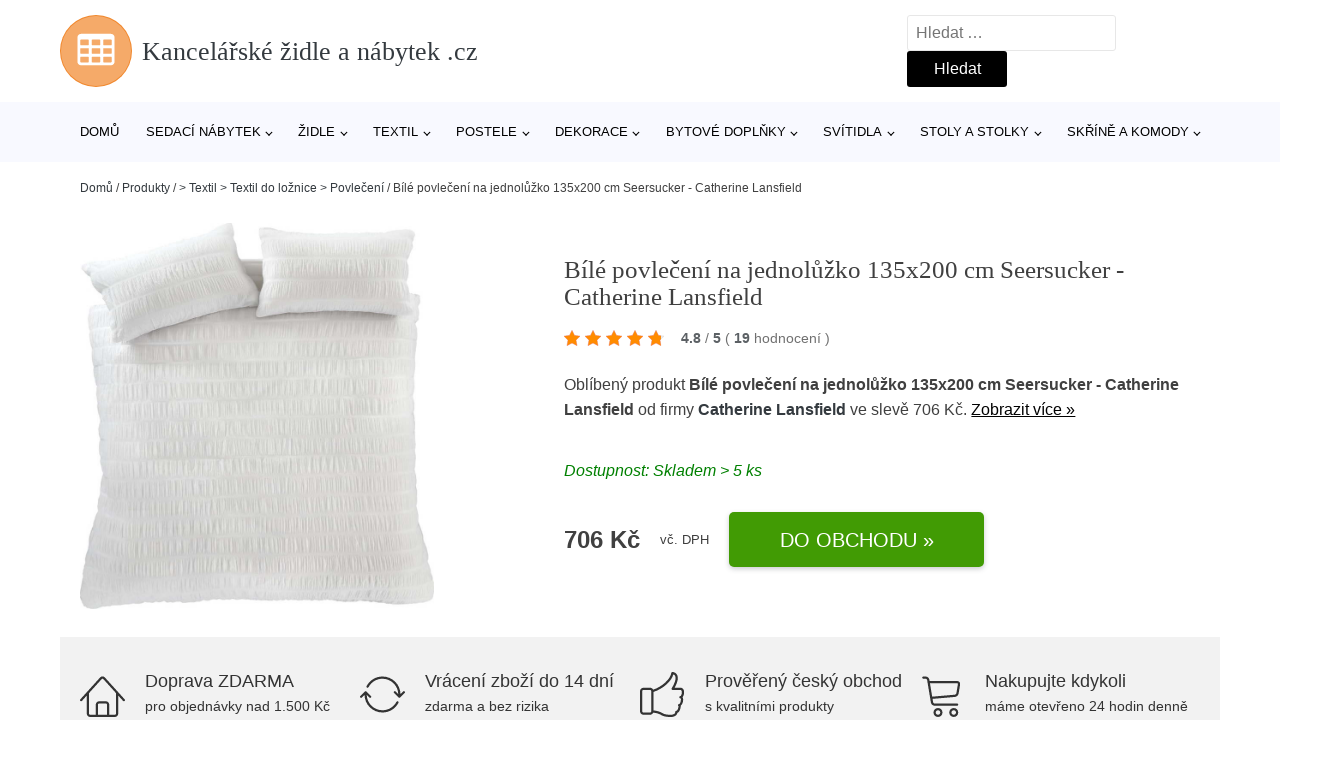

--- FILE ---
content_type: text/html; charset=UTF-8
request_url: https://www.kancelarske-zidle-nabytek.cz/p/bile-povleceni-na-jednoluzko-135x200-cm-seersucker-catherine-lansfield-2/
body_size: 18779
content:
<!DOCTYPE html>
<html lang="cs" prefix="og: https://ogp.me/ns#" >
<head>
<meta charset="UTF-8">
<meta name="viewport" content="width=device-width, initial-scale=1.0">
<!-- WP_HEAD() START -->
<!-- Optimalizace pro vyhledávače podle Rank Math - https://rankmath.com/ -->
<title>Bílé povlečení na jednolůžko 135x200 cm Seersucker - Catherine Lansfield | Kancelářské židle a nábytek .cz</title>
<meta name="description" content="Prohlédněte si produkt Bílé povlečení na jednolůžko 135x200 cm Seersucker - Catherine Lansfield od výrobce ONE (WE|DO) za cenu 706 Kč."/>
<meta name="robots" content="follow, index, max-snippet:-1, max-video-preview:-1, max-image-preview:large"/>
<link rel="canonical" href="https://www.kancelarske-zidle-nabytek.cz/p/bile-povleceni-na-jednoluzko-135x200-cm-seersucker-catherine-lansfield-2/" />
<meta property="og:locale" content="cs_CZ" />
<meta property="og:type" content="article" />
<meta property="og:title" content="Bílé povlečení na jednolůžko 135x200 cm Seersucker - Catherine Lansfield | Kancelářské židle a nábytek .cz" />
<meta property="og:description" content="Prohlédněte si produkt Bílé povlečení na jednolůžko 135x200 cm Seersucker - Catherine Lansfield od výrobce ONE (WE|DO) za cenu 706 Kč." />
<meta property="og:url" content="https://www.kancelarske-zidle-nabytek.cz/p/bile-povleceni-na-jednoluzko-135x200-cm-seersucker-catherine-lansfield-2/" />
<meta property="og:site_name" content="Kancelářské židle a nábytek .cz" />
<meta property="og:image" content="https://www.kancelarske-zidle-nabytek.cz/wp-content/uploads/2023/04/Bile-povleceni-na-jednoluzko-135x200-cm-Seersucker-Catherine-Lansfield.jpeg" />
<meta property="og:image:secure_url" content="https://www.kancelarske-zidle-nabytek.cz/wp-content/uploads/2023/04/Bile-povleceni-na-jednoluzko-135x200-cm-Seersucker-Catherine-Lansfield.jpeg" />
<meta property="og:image:width" content="826" />
<meta property="og:image:height" content="901" />
<meta property="og:image:alt" content="Bílé povlečení na jednolůžko 135x200 cm Seersucker - Catherine Lansfield Catherine Lansfield" />
<meta property="og:image:type" content="image/jpeg" />
<meta name="twitter:card" content="summary_large_image" />
<meta name="twitter:title" content="Bílé povlečení na jednolůžko 135x200 cm Seersucker - Catherine Lansfield | Kancelářské židle a nábytek .cz" />
<meta name="twitter:description" content="Prohlédněte si produkt Bílé povlečení na jednolůžko 135x200 cm Seersucker - Catherine Lansfield od výrobce ONE (WE|DO) za cenu 706 Kč." />
<meta name="twitter:image" content="https://www.kancelarske-zidle-nabytek.cz/wp-content/uploads/2023/04/Bile-povleceni-na-jednoluzko-135x200-cm-Seersucker-Catherine-Lansfield.jpeg" />
<script type="application/ld+json" class="rank-math-schema">{"@context":"https://schema.org","@graph":[{"@type":"BreadcrumbList","@id":"https://www.kancelarske-zidle-nabytek.cz/p/bile-povleceni-na-jednoluzko-135x200-cm-seersucker-catherine-lansfield-2/#breadcrumb","itemListElement":[{"@type":"ListItem","position":"1","item":{"@id":"https://www.kancelarske-zidle-nabytek.cz","name":"Dom\u016f"}},{"@type":"ListItem","position":"2","item":{"@id":"https://www.kancelarske-zidle-nabytek.cz/p/","name":"Produkty"}},{"@type":"ListItem","position":"3","item":{"@id":"https://www.kancelarske-zidle-nabytek.cz/c/textil-textil-do-loznice-povleceni/","name":"&gt; Textil &gt; Textil do lo\u017enice &gt; Povle\u010den\u00ed"}},{"@type":"ListItem","position":"4","item":{"@id":"https://www.kancelarske-zidle-nabytek.cz/p/bile-povleceni-na-jednoluzko-135x200-cm-seersucker-catherine-lansfield-2/","name":"B\u00edl\u00e9 povle\u010den\u00ed na jednol\u016f\u017eko 135x200 cm Seersucker - Catherine Lansfield"}}]}]}</script>
<!-- /Rank Math WordPress SEO plugin -->
<link rel="alternate" title="oEmbed (JSON)" type="application/json+oembed" href="https://www.kancelarske-zidle-nabytek.cz/wp-json/oembed/1.0/embed?url=https%3A%2F%2Fwww.kancelarske-zidle-nabytek.cz%2Fp%2Fbile-povleceni-na-jednoluzko-135x200-cm-seersucker-catherine-lansfield-2%2F" />
<link rel="alternate" title="oEmbed (XML)" type="text/xml+oembed" href="https://www.kancelarske-zidle-nabytek.cz/wp-json/oembed/1.0/embed?url=https%3A%2F%2Fwww.kancelarske-zidle-nabytek.cz%2Fp%2Fbile-povleceni-na-jednoluzko-135x200-cm-seersucker-catherine-lansfield-2%2F&#038;format=xml" />
<style id='wp-img-auto-sizes-contain-inline-css' type='text/css'>
img:is([sizes=auto i],[sizes^="auto," i]){contain-intrinsic-size:3000px 1500px}
/*# sourceURL=wp-img-auto-sizes-contain-inline-css */
</style>
<style id='classic-theme-styles-inline-css' type='text/css'>
/*! This file is auto-generated */
.wp-block-button__link{color:#fff;background-color:#32373c;border-radius:9999px;box-shadow:none;text-decoration:none;padding:calc(.667em + 2px) calc(1.333em + 2px);font-size:1.125em}.wp-block-file__button{background:#32373c;color:#fff;text-decoration:none}
/*# sourceURL=/wp-includes/css/classic-themes.min.css */
</style>
<link rel='stylesheet' id='kk-star-ratings-css' href='//www.kancelarske-zidle-nabytek.cz/wp-content/cache/wpfc-minified/8izjmuir/6ap4k.css' type='text/css' media='all' />
<style id='kk-star-ratings-inline-css' type='text/css'>
.kk-star-ratings .kksr-stars .kksr-star {
margin-right: 5px;
}
[dir="rtl"] .kk-star-ratings .kksr-stars .kksr-star {
margin-left: 5px;
margin-right: 0;
}
/*# sourceURL=kk-star-ratings-inline-css */
</style>
<link rel='stylesheet' id='oxygen-css' href='//www.kancelarske-zidle-nabytek.cz/wp-content/cache/wpfc-minified/fte5djla/6ap4k.css' type='text/css' media='all' />
<script type="text/javascript" src="https://www.kancelarske-zidle-nabytek.cz/wp-includes/js/jquery/jquery.min.js?ver=3.7.1" id="jquery-core-js"></script>
<script type="text/javascript" id="search-filter-plugin-build-js-extra">
/* <![CDATA[ */
var SF_LDATA = {"ajax_url":"https://www.kancelarske-zidle-nabytek.cz/wp-admin/admin-ajax.php","home_url":"https://www.kancelarske-zidle-nabytek.cz/","extensions":[]};
//# sourceURL=search-filter-plugin-build-js-extra
/* ]]> */
</script>
<script type="text/javascript" src="https://www.kancelarske-zidle-nabytek.cz/wp-content/plugins/search-filter-pro/public/assets/js/search-filter-build.min.js?ver=2.5.21" id="search-filter-plugin-build-js"></script>
<link rel="https://api.w.org/" href="https://www.kancelarske-zidle-nabytek.cz/wp-json/" /><link rel="alternate" title="JSON" type="application/json" href="https://www.kancelarske-zidle-nabytek.cz/wp-json/wp/v2/products/333827" /><link rel="EditURI" type="application/rsd+xml" title="RSD" href="https://www.kancelarske-zidle-nabytek.cz/xmlrpc.php?rsd" />
<meta name="generator" content="WordPress 6.9" />
<link rel='shortlink' href='https://www.kancelarske-zidle-nabytek.cz/?p=333827' />
<script type="application/ld+json">{
"@context" : "https://schema.org",
"@type" : "Product",
"name" : "B&iacute;l&eacute; povlečen&iacute; na jednolůžko 135x200 cm Seersucker - Catherine Lansfield",
"image" : "https://www.kancelarske-zidle-nabytek.cz/wp-content/uploads/2023/04/Bile-povleceni-na-jednoluzko-135x200-cm-Seersucker-Catherine-Lansfield.jpeg",
"description" : "&lt;p&gt;B&iacute;l&eacute; povlečen&iacute; na jednolůžko 135x200 cm Seersucker - Catherine Lansfield&lt;br /&gt;&lt;/p&gt;",
"ean": "",
"gtin8": "",
"sku": "",
"brand" : {
"@type" : "Brand",
"name" : "Catherine Lansfield"
},
"review": {
"@type": "Review",
"reviewRating": {
"@type": "Rating",
"ratingValue": "4.8",
"bestRating": "5"
},
"author": {
"@type": "Person",
"name": ""
}
},
"offers" : {
"@type" : "Offer",
"price" : "706",
"priceCurrency": "CZK",
"url" : "https://www.kancelarske-zidle-nabytek.cz/p/bile-povleceni-na-jednoluzko-135x200-cm-seersucker-catherine-lansfield-2/",
"itemCondition": "https://schema.org/NewCondition",
"availability": "https://schema.org/InStock"
},
"aggregateRating": {
"@type": "AggregateRating",
"ratingValue": "4.8",
"bestRating": "5",
"ratingCount": "19"
}
}</script><!-- Global site tag (gtag.js) - Google Analytics -->
<script async src="https://www.googletagmanager.com/gtag/js?id=G-Z4MDTP2DB0"></script>
<script>
window.dataLayer = window.dataLayer || [];
function gtag(){dataLayer.push(arguments);}
gtag('js', new Date());
gtag('config', 'G-Z4MDTP2DB0');
</script>
<link rel="icon" href="https://www.kancelarske-zidle-nabytek.cz/wp-content/uploads/2021/10/favicon-150x150.png" sizes="32x32" />
<link rel="icon" href="https://www.kancelarske-zidle-nabytek.cz/wp-content/uploads/2021/10/favicon.png" sizes="192x192" />
<link rel="apple-touch-icon" href="https://www.kancelarske-zidle-nabytek.cz/wp-content/uploads/2021/10/favicon.png" />
<meta name="msapplication-TileImage" content="https://www.kancelarske-zidle-nabytek.cz/wp-content/uploads/2021/10/favicon.png" />
<link rel='stylesheet' id='oxygen-cache-182422-css' href='//www.kancelarske-zidle-nabytek.cz/wp-content/cache/wpfc-minified/30tblcle/6ap4k.css' type='text/css' media='all' />
<link rel='stylesheet' id='oxygen-cache-182421-css' href='//www.kancelarske-zidle-nabytek.cz/wp-content/cache/wpfc-minified/dfzgfrz8/6ap4k.css' type='text/css' media='all' />
<link rel='stylesheet' id='oxygen-universal-styles-css' href='//www.kancelarske-zidle-nabytek.cz/wp-content/cache/wpfc-minified/8k7vvuz8/6ap4k.css' type='text/css' media='all' />
<!-- END OF WP_HEAD() -->
<style id='global-styles-inline-css' type='text/css'>
:root{--wp--preset--aspect-ratio--square: 1;--wp--preset--aspect-ratio--4-3: 4/3;--wp--preset--aspect-ratio--3-4: 3/4;--wp--preset--aspect-ratio--3-2: 3/2;--wp--preset--aspect-ratio--2-3: 2/3;--wp--preset--aspect-ratio--16-9: 16/9;--wp--preset--aspect-ratio--9-16: 9/16;--wp--preset--color--black: #000000;--wp--preset--color--cyan-bluish-gray: #abb8c3;--wp--preset--color--white: #ffffff;--wp--preset--color--pale-pink: #f78da7;--wp--preset--color--vivid-red: #cf2e2e;--wp--preset--color--luminous-vivid-orange: #ff6900;--wp--preset--color--luminous-vivid-amber: #fcb900;--wp--preset--color--light-green-cyan: #7bdcb5;--wp--preset--color--vivid-green-cyan: #00d084;--wp--preset--color--pale-cyan-blue: #8ed1fc;--wp--preset--color--vivid-cyan-blue: #0693e3;--wp--preset--color--vivid-purple: #9b51e0;--wp--preset--gradient--vivid-cyan-blue-to-vivid-purple: linear-gradient(135deg,rgb(6,147,227) 0%,rgb(155,81,224) 100%);--wp--preset--gradient--light-green-cyan-to-vivid-green-cyan: linear-gradient(135deg,rgb(122,220,180) 0%,rgb(0,208,130) 100%);--wp--preset--gradient--luminous-vivid-amber-to-luminous-vivid-orange: linear-gradient(135deg,rgb(252,185,0) 0%,rgb(255,105,0) 100%);--wp--preset--gradient--luminous-vivid-orange-to-vivid-red: linear-gradient(135deg,rgb(255,105,0) 0%,rgb(207,46,46) 100%);--wp--preset--gradient--very-light-gray-to-cyan-bluish-gray: linear-gradient(135deg,rgb(238,238,238) 0%,rgb(169,184,195) 100%);--wp--preset--gradient--cool-to-warm-spectrum: linear-gradient(135deg,rgb(74,234,220) 0%,rgb(151,120,209) 20%,rgb(207,42,186) 40%,rgb(238,44,130) 60%,rgb(251,105,98) 80%,rgb(254,248,76) 100%);--wp--preset--gradient--blush-light-purple: linear-gradient(135deg,rgb(255,206,236) 0%,rgb(152,150,240) 100%);--wp--preset--gradient--blush-bordeaux: linear-gradient(135deg,rgb(254,205,165) 0%,rgb(254,45,45) 50%,rgb(107,0,62) 100%);--wp--preset--gradient--luminous-dusk: linear-gradient(135deg,rgb(255,203,112) 0%,rgb(199,81,192) 50%,rgb(65,88,208) 100%);--wp--preset--gradient--pale-ocean: linear-gradient(135deg,rgb(255,245,203) 0%,rgb(182,227,212) 50%,rgb(51,167,181) 100%);--wp--preset--gradient--electric-grass: linear-gradient(135deg,rgb(202,248,128) 0%,rgb(113,206,126) 100%);--wp--preset--gradient--midnight: linear-gradient(135deg,rgb(2,3,129) 0%,rgb(40,116,252) 100%);--wp--preset--font-size--small: 13px;--wp--preset--font-size--medium: 20px;--wp--preset--font-size--large: 36px;--wp--preset--font-size--x-large: 42px;--wp--preset--spacing--20: 0.44rem;--wp--preset--spacing--30: 0.67rem;--wp--preset--spacing--40: 1rem;--wp--preset--spacing--50: 1.5rem;--wp--preset--spacing--60: 2.25rem;--wp--preset--spacing--70: 3.38rem;--wp--preset--spacing--80: 5.06rem;--wp--preset--shadow--natural: 6px 6px 9px rgba(0, 0, 0, 0.2);--wp--preset--shadow--deep: 12px 12px 50px rgba(0, 0, 0, 0.4);--wp--preset--shadow--sharp: 6px 6px 0px rgba(0, 0, 0, 0.2);--wp--preset--shadow--outlined: 6px 6px 0px -3px rgb(255, 255, 255), 6px 6px rgb(0, 0, 0);--wp--preset--shadow--crisp: 6px 6px 0px rgb(0, 0, 0);}:where(.is-layout-flex){gap: 0.5em;}:where(.is-layout-grid){gap: 0.5em;}body .is-layout-flex{display: flex;}.is-layout-flex{flex-wrap: wrap;align-items: center;}.is-layout-flex > :is(*, div){margin: 0;}body .is-layout-grid{display: grid;}.is-layout-grid > :is(*, div){margin: 0;}:where(.wp-block-columns.is-layout-flex){gap: 2em;}:where(.wp-block-columns.is-layout-grid){gap: 2em;}:where(.wp-block-post-template.is-layout-flex){gap: 1.25em;}:where(.wp-block-post-template.is-layout-grid){gap: 1.25em;}.has-black-color{color: var(--wp--preset--color--black) !important;}.has-cyan-bluish-gray-color{color: var(--wp--preset--color--cyan-bluish-gray) !important;}.has-white-color{color: var(--wp--preset--color--white) !important;}.has-pale-pink-color{color: var(--wp--preset--color--pale-pink) !important;}.has-vivid-red-color{color: var(--wp--preset--color--vivid-red) !important;}.has-luminous-vivid-orange-color{color: var(--wp--preset--color--luminous-vivid-orange) !important;}.has-luminous-vivid-amber-color{color: var(--wp--preset--color--luminous-vivid-amber) !important;}.has-light-green-cyan-color{color: var(--wp--preset--color--light-green-cyan) !important;}.has-vivid-green-cyan-color{color: var(--wp--preset--color--vivid-green-cyan) !important;}.has-pale-cyan-blue-color{color: var(--wp--preset--color--pale-cyan-blue) !important;}.has-vivid-cyan-blue-color{color: var(--wp--preset--color--vivid-cyan-blue) !important;}.has-vivid-purple-color{color: var(--wp--preset--color--vivid-purple) !important;}.has-black-background-color{background-color: var(--wp--preset--color--black) !important;}.has-cyan-bluish-gray-background-color{background-color: var(--wp--preset--color--cyan-bluish-gray) !important;}.has-white-background-color{background-color: var(--wp--preset--color--white) !important;}.has-pale-pink-background-color{background-color: var(--wp--preset--color--pale-pink) !important;}.has-vivid-red-background-color{background-color: var(--wp--preset--color--vivid-red) !important;}.has-luminous-vivid-orange-background-color{background-color: var(--wp--preset--color--luminous-vivid-orange) !important;}.has-luminous-vivid-amber-background-color{background-color: var(--wp--preset--color--luminous-vivid-amber) !important;}.has-light-green-cyan-background-color{background-color: var(--wp--preset--color--light-green-cyan) !important;}.has-vivid-green-cyan-background-color{background-color: var(--wp--preset--color--vivid-green-cyan) !important;}.has-pale-cyan-blue-background-color{background-color: var(--wp--preset--color--pale-cyan-blue) !important;}.has-vivid-cyan-blue-background-color{background-color: var(--wp--preset--color--vivid-cyan-blue) !important;}.has-vivid-purple-background-color{background-color: var(--wp--preset--color--vivid-purple) !important;}.has-black-border-color{border-color: var(--wp--preset--color--black) !important;}.has-cyan-bluish-gray-border-color{border-color: var(--wp--preset--color--cyan-bluish-gray) !important;}.has-white-border-color{border-color: var(--wp--preset--color--white) !important;}.has-pale-pink-border-color{border-color: var(--wp--preset--color--pale-pink) !important;}.has-vivid-red-border-color{border-color: var(--wp--preset--color--vivid-red) !important;}.has-luminous-vivid-orange-border-color{border-color: var(--wp--preset--color--luminous-vivid-orange) !important;}.has-luminous-vivid-amber-border-color{border-color: var(--wp--preset--color--luminous-vivid-amber) !important;}.has-light-green-cyan-border-color{border-color: var(--wp--preset--color--light-green-cyan) !important;}.has-vivid-green-cyan-border-color{border-color: var(--wp--preset--color--vivid-green-cyan) !important;}.has-pale-cyan-blue-border-color{border-color: var(--wp--preset--color--pale-cyan-blue) !important;}.has-vivid-cyan-blue-border-color{border-color: var(--wp--preset--color--vivid-cyan-blue) !important;}.has-vivid-purple-border-color{border-color: var(--wp--preset--color--vivid-purple) !important;}.has-vivid-cyan-blue-to-vivid-purple-gradient-background{background: var(--wp--preset--gradient--vivid-cyan-blue-to-vivid-purple) !important;}.has-light-green-cyan-to-vivid-green-cyan-gradient-background{background: var(--wp--preset--gradient--light-green-cyan-to-vivid-green-cyan) !important;}.has-luminous-vivid-amber-to-luminous-vivid-orange-gradient-background{background: var(--wp--preset--gradient--luminous-vivid-amber-to-luminous-vivid-orange) !important;}.has-luminous-vivid-orange-to-vivid-red-gradient-background{background: var(--wp--preset--gradient--luminous-vivid-orange-to-vivid-red) !important;}.has-very-light-gray-to-cyan-bluish-gray-gradient-background{background: var(--wp--preset--gradient--very-light-gray-to-cyan-bluish-gray) !important;}.has-cool-to-warm-spectrum-gradient-background{background: var(--wp--preset--gradient--cool-to-warm-spectrum) !important;}.has-blush-light-purple-gradient-background{background: var(--wp--preset--gradient--blush-light-purple) !important;}.has-blush-bordeaux-gradient-background{background: var(--wp--preset--gradient--blush-bordeaux) !important;}.has-luminous-dusk-gradient-background{background: var(--wp--preset--gradient--luminous-dusk) !important;}.has-pale-ocean-gradient-background{background: var(--wp--preset--gradient--pale-ocean) !important;}.has-electric-grass-gradient-background{background: var(--wp--preset--gradient--electric-grass) !important;}.has-midnight-gradient-background{background: var(--wp--preset--gradient--midnight) !important;}.has-small-font-size{font-size: var(--wp--preset--font-size--small) !important;}.has-medium-font-size{font-size: var(--wp--preset--font-size--medium) !important;}.has-large-font-size{font-size: var(--wp--preset--font-size--large) !important;}.has-x-large-font-size{font-size: var(--wp--preset--font-size--x-large) !important;}
/*# sourceURL=global-styles-inline-css */
</style>
</head>
<body class="wp-singular products-template-default single single-products postid-333827 wp-theme-oxygen-is-not-a-theme  wp-embed-responsive oxygen-body" >
<header id="_header-1-25" class="oxy-header-wrapper oxy-overlay-header oxy-header" ><div id="logo-header-row" class="oxy-header-row" ><div class="oxy-header-container"><div id="_header_left-3-25" class="oxy-header-left" ><a id="link-78-25" class="ct-link" href="/" target="_self"  ><div id="fancy_icon-86-25" class="ct-fancy-icon" ><svg id="svg-fancy_icon-86-25"><use xlink:href="#FontAwesomeicon-table"></use></svg></div><span id="shortcode-79-25" class="ct-shortcode logo-top" >Kancelářské židle a nábytek .cz</span></a></div><div id="_header_center-4-25" class="oxy-header-center" ></div><div id="_header_right-5-25" class="oxy-header-right" >
<div id="_search_form-17-25" class="oxy-search-form" >
<form role="search" method="get" class="search-form" action="https://www.kancelarske-zidle-nabytek.cz/">
<label>
<span class="screen-reader-text">Vyhledávání</span>
<input type="search" class="search-field" placeholder="Hledat &hellip;" value="" name="s" />
</label>
<input type="submit" class="search-submit" value="Hledat" />
</form>                </div>
<nav id="_nav_menu-53-25" class="oxy-nav-menu oxy-nav-menu-dropdowns oxy-nav-menu-dropdown-arrow" ><div class='oxy-menu-toggle'><div class='oxy-nav-menu-hamburger-wrap'><div class='oxy-nav-menu-hamburger'><div class='oxy-nav-menu-hamburger-line'></div><div class='oxy-nav-menu-hamburger-line'></div><div class='oxy-nav-menu-hamburger-line'></div></div></div></div><div class="menu-hlavni-menu-container"><ul id="menu-hlavni-menu" class="oxy-nav-menu-list"><li id="menu-item-206653" class="menu-item menu-item-type-custom menu-item-object-custom menu-item-206653"><a href="/">Domů</a></li>
<li id="menu-item-271990" class="menu-item menu-item-type-taxonomy menu-item-object-product_category menu-item-has-children menu-item-271990"><a href="https://www.kancelarske-zidle-nabytek.cz/c/sedaci-nabytek/">Sedací nábytek</a>
<ul class="sub-menu">
<li id="menu-item-275471" class="menu-item menu-item-type-taxonomy menu-item-object-product_category menu-item-275471"><a href="https://www.kancelarske-zidle-nabytek.cz/c/sedaci-soupravy/">Sedací soupravy</a></li>
<li id="menu-item-275476" class="menu-item menu-item-type-taxonomy menu-item-object-product_category menu-item-275476"><a href="https://www.kancelarske-zidle-nabytek.cz/c/zidle-sedaci-nabytek/">Židle</a></li>
<li id="menu-item-275473" class="menu-item menu-item-type-taxonomy menu-item-object-product_category menu-item-275473"><a href="https://www.kancelarske-zidle-nabytek.cz/c/kresla-sedaci-nabytek/">Křesla</a></li>
<li id="menu-item-275477" class="menu-item menu-item-type-taxonomy menu-item-object-product_category menu-item-275477"><a href="https://www.kancelarske-zidle-nabytek.cz/c/taburety-pufy-a-podnozky/">Taburety, pufy a podnožky</a></li>
<li id="menu-item-275478" class="menu-item menu-item-type-taxonomy menu-item-object-product_category menu-item-275478"><a href="https://www.kancelarske-zidle-nabytek.cz/c/lavice/">Lavice</a></li>
<li id="menu-item-275479" class="menu-item menu-item-type-taxonomy menu-item-object-product_category menu-item-275479"><a href="https://www.kancelarske-zidle-nabytek.cz/c/lenosky-a-otomany/">Lenošky a otomany</a></li>
<li id="menu-item-275480" class="menu-item menu-item-type-taxonomy menu-item-object-product_category menu-item-275480"><a href="https://www.kancelarske-zidle-nabytek.cz/c/sedaci-pytle-a-vaky/">Sedací pytle a vaky</a></li>
</ul>
</li>
<li id="menu-item-206654" class="menu-item menu-item-type-taxonomy menu-item-object-product_category menu-item-has-children menu-item-206654"><a href="https://www.kancelarske-zidle-nabytek.cz/c/zidle/">Židle</a>
<ul class="sub-menu">
<li id="menu-item-206655" class="menu-item menu-item-type-taxonomy menu-item-object-product_category menu-item-has-children menu-item-206655"><a href="https://www.kancelarske-zidle-nabytek.cz/c/jidelni-zidle/">Jídelní židle</a>
<ul class="sub-menu">
<li id="menu-item-206656" class="menu-item menu-item-type-taxonomy menu-item-object-product_category menu-item-206656"><a href="https://www.kancelarske-zidle-nabytek.cz/c/drevene-jidelni-zidle/">Dřevěné jídelní židle</a></li>
<li id="menu-item-275495" class="menu-item menu-item-type-taxonomy menu-item-object-product_category menu-item-275495"><a href="https://www.kancelarske-zidle-nabytek.cz/c/bile-jidelni-zidle/">Bílé jídelní židle</a></li>
</ul>
</li>
<li id="menu-item-275496" class="menu-item menu-item-type-taxonomy menu-item-object-product_category menu-item-275496"><a href="https://www.kancelarske-zidle-nabytek.cz/c/kancelarske-zidle-a-kresla/">Kancelářské židle a křesla</a></li>
</ul>
</li>
<li id="menu-item-271991" class="menu-item menu-item-type-taxonomy menu-item-object-product_category menu-item-has-children menu-item-271991"><a href="https://www.kancelarske-zidle-nabytek.cz/c/textil/">Textil</a>
<ul class="sub-menu">
<li id="menu-item-272045" class="menu-item menu-item-type-taxonomy menu-item-object-product_category menu-item-272045"><a href="https://www.kancelarske-zidle-nabytek.cz/c/koberce-a-rohozky/">Koberce a rohožky</a></li>
<li id="menu-item-275506" class="menu-item menu-item-type-taxonomy menu-item-object-product_category menu-item-275506"><a href="https://www.kancelarske-zidle-nabytek.cz/c/textil-do-loznice/">Textil do ložnice</a></li>
<li id="menu-item-275508" class="menu-item menu-item-type-taxonomy menu-item-object-product_category menu-item-275508"><a href="https://www.kancelarske-zidle-nabytek.cz/c/polstare/">Polštáře</a></li>
<li id="menu-item-275509" class="menu-item menu-item-type-taxonomy menu-item-object-product_category menu-item-275509"><a href="https://www.kancelarske-zidle-nabytek.cz/c/detsky-textil/">Dětský textil</a></li>
<li id="menu-item-275510" class="menu-item menu-item-type-taxonomy menu-item-object-product_category menu-item-275510"><a href="https://www.kancelarske-zidle-nabytek.cz/c/kuchynsky-textil/">Kuchyňský textil</a></li>
<li id="menu-item-275511" class="menu-item menu-item-type-taxonomy menu-item-object-product_category menu-item-275511"><a href="https://www.kancelarske-zidle-nabytek.cz/c/zavesy-a-zaclony/">Závěsy a záclony</a></li>
<li id="menu-item-275512" class="menu-item menu-item-type-taxonomy menu-item-object-product_category menu-item-275512"><a href="https://www.kancelarske-zidle-nabytek.cz/c/deky/">Deky</a></li>
<li id="menu-item-275513" class="menu-item menu-item-type-taxonomy menu-item-object-product_category menu-item-275513"><a href="https://www.kancelarske-zidle-nabytek.cz/c/koupelnovy-textil/">Koupelnový textil</a></li>
</ul>
</li>
<li id="menu-item-206659" class="menu-item menu-item-type-taxonomy menu-item-object-product_category menu-item-has-children menu-item-206659"><a href="https://www.kancelarske-zidle-nabytek.cz/c/postele-nabytek/">Postele</a>
<ul class="sub-menu">
<li id="menu-item-206660" class="menu-item menu-item-type-taxonomy menu-item-object-product_category menu-item-206660"><a href="https://www.kancelarske-zidle-nabytek.cz/c/manzelske-postele/">Manželské postele</a></li>
<li id="menu-item-275516" class="menu-item menu-item-type-taxonomy menu-item-object-product_category menu-item-275516"><a href="https://www.kancelarske-zidle-nabytek.cz/c/valendy/">Válendy</a></li>
<li id="menu-item-275514" class="menu-item menu-item-type-taxonomy menu-item-object-product_category menu-item-275514"><a href="https://www.kancelarske-zidle-nabytek.cz/c/jednoluzkove-postele/">Jednolůžkové postele</a></li>
<li id="menu-item-275515" class="menu-item menu-item-type-taxonomy menu-item-object-product_category menu-item-275515"><a href="https://www.kancelarske-zidle-nabytek.cz/c/dvouluzkove-manzelske-postele/">Dvoulůžkové manželské postele</a></li>
<li id="menu-item-275517" class="menu-item menu-item-type-taxonomy menu-item-object-product_category menu-item-275517"><a href="https://www.kancelarske-zidle-nabytek.cz/c/postele-boxspring/">Postele boxspring</a></li>
<li id="menu-item-275518" class="menu-item menu-item-type-taxonomy menu-item-object-product_category menu-item-275518"><a href="https://www.kancelarske-zidle-nabytek.cz/c/ulozne-prostory-pod-postel/">Úložné prostory pod postel</a></li>
<li id="menu-item-275520" class="menu-item menu-item-type-taxonomy menu-item-object-product_category menu-item-275520"><a href="https://www.kancelarske-zidle-nabytek.cz/c/prislusenstvi-k-postelim/">Příslušenství k postelím</a></li>
</ul>
</li>
<li id="menu-item-272066" class="menu-item menu-item-type-taxonomy menu-item-object-product_category menu-item-has-children menu-item-272066"><a href="https://www.kancelarske-zidle-nabytek.cz/c/dekorace/">Dekorace</a>
<ul class="sub-menu">
<li id="menu-item-275369" class="menu-item menu-item-type-taxonomy menu-item-object-product_category menu-item-275369"><a href="https://www.kancelarske-zidle-nabytek.cz/c/dekorace-na-zed/">Dekorace na zeď</a></li>
<li id="menu-item-275458" class="menu-item menu-item-type-taxonomy menu-item-object-product_category menu-item-275458"><a href="https://www.kancelarske-zidle-nabytek.cz/c/vazy-sosky-a-globusy/">Vázy, sošky a glóbusy</a></li>
<li id="menu-item-275461" class="menu-item menu-item-type-taxonomy menu-item-object-product_category menu-item-275461"><a href="https://www.kancelarske-zidle-nabytek.cz/c/kvetiny-a-kvetinace/">Květiny a květináče</a></li>
<li id="menu-item-275462" class="menu-item menu-item-type-taxonomy menu-item-object-product_category menu-item-275462"><a href="https://www.kancelarske-zidle-nabytek.cz/c/hodiny-a-budiky/">Hodiny a budíky</a></li>
<li id="menu-item-275459" class="menu-item menu-item-type-taxonomy menu-item-object-product_category menu-item-275459"><a href="https://www.kancelarske-zidle-nabytek.cz/c/svicky-a-svicny/">Svíčky a svícny</a></li>
<li id="menu-item-275460" class="menu-item menu-item-type-taxonomy menu-item-object-product_category menu-item-275460"><a href="https://www.kancelarske-zidle-nabytek.cz/c/zrcadla/">Zrcadla</a></li>
<li id="menu-item-275463" class="menu-item menu-item-type-taxonomy menu-item-object-product_category menu-item-275463"><a href="https://www.kancelarske-zidle-nabytek.cz/c/detske-dekorace/">Dětské dekorace</a></li>
<li id="menu-item-275464" class="menu-item menu-item-type-taxonomy menu-item-object-product_category menu-item-275464"><a href="https://www.kancelarske-zidle-nabytek.cz/c/drobne-dekorace/">Drobné dekorace</a></li>
<li id="menu-item-275465" class="menu-item menu-item-type-taxonomy menu-item-object-product_category menu-item-275465"><a href="https://www.kancelarske-zidle-nabytek.cz/c/difuzery-a-vune/">Difuzéry a vůně</a></li>
</ul>
</li>
<li id="menu-item-272067" class="menu-item menu-item-type-taxonomy menu-item-object-product_category menu-item-has-children menu-item-272067"><a href="https://www.kancelarske-zidle-nabytek.cz/c/bytove-doplnky/">Bytové doplňky</a>
<ul class="sub-menu">
<li id="menu-item-272137" class="menu-item menu-item-type-taxonomy menu-item-object-product_category menu-item-272137"><a href="https://www.kancelarske-zidle-nabytek.cz/c/doplnky-do-koupelny/">Doplňky do koupelny</a></li>
<li id="menu-item-273451" class="menu-item menu-item-type-taxonomy menu-item-object-product_category menu-item-273451"><a href="https://www.kancelarske-zidle-nabytek.cz/c/ulozne-boxy-a-organizery/">Úložné boxy a organizéry</a></li>
<li id="menu-item-273214" class="menu-item menu-item-type-taxonomy menu-item-object-product_category menu-item-273214"><a href="https://www.kancelarske-zidle-nabytek.cz/c/doplnky-do-kuchyne/">Doplňky do kuchyně</a></li>
<li id="menu-item-273374" class="menu-item menu-item-type-taxonomy menu-item-object-product_category menu-item-273374"><a href="https://www.kancelarske-zidle-nabytek.cz/c/doplnky-do-predsine-a-satny/">Doplňky do předsíně a šatny</a></li>
<li id="menu-item-273572" class="menu-item menu-item-type-taxonomy menu-item-object-product_category menu-item-273572"><a href="https://www.kancelarske-zidle-nabytek.cz/c/uklid/">Úklid</a></li>
<li id="menu-item-273692" class="menu-item menu-item-type-taxonomy menu-item-object-product_category menu-item-273692"><a href="https://www.kancelarske-zidle-nabytek.cz/c/doplnky-do-pracovny/">Doplňky do pracovny</a></li>
<li id="menu-item-273739" class="menu-item menu-item-type-taxonomy menu-item-object-product_category menu-item-273739"><a href="https://www.kancelarske-zidle-nabytek.cz/c/doplnky-do-loznice/">Doplňky do ložnice</a></li>
<li id="menu-item-275051" class="menu-item menu-item-type-taxonomy menu-item-object-product_category menu-item-275051"><a href="https://www.kancelarske-zidle-nabytek.cz/c/doplnky-do-obyvaciho-pokoje/">Doplňky do obývacího pokoje</a></li>
<li id="menu-item-275223" class="menu-item menu-item-type-taxonomy menu-item-object-product_category menu-item-275223"><a href="https://www.kancelarske-zidle-nabytek.cz/c/doplnky-pro-domaci-mazlicky/">Doplňky pro domácí mazlíčky</a></li>
</ul>
</li>
<li id="menu-item-275498" class="menu-item menu-item-type-taxonomy menu-item-object-product_category menu-item-has-children menu-item-275498"><a href="https://www.kancelarske-zidle-nabytek.cz/c/svitidla/">Svítidla</a>
<ul class="sub-menu">
<li id="menu-item-275497" class="menu-item menu-item-type-taxonomy menu-item-object-product_category menu-item-275497"><a href="https://www.kancelarske-zidle-nabytek.cz/c/stropni-a-zavesna-svitidla/">Stropní a závěsná svítidla</a></li>
<li id="menu-item-275499" class="menu-item menu-item-type-taxonomy menu-item-object-product_category menu-item-275499"><a href="https://www.kancelarske-zidle-nabytek.cz/c/dekorativni-osvetleni/">Dekorativní osvětlení</a></li>
<li id="menu-item-275500" class="menu-item menu-item-type-taxonomy menu-item-object-product_category menu-item-275500"><a href="https://www.kancelarske-zidle-nabytek.cz/c/stolni-lampy/">Stolní lampy</a></li>
<li id="menu-item-275501" class="menu-item menu-item-type-taxonomy menu-item-object-product_category menu-item-275501"><a href="https://www.kancelarske-zidle-nabytek.cz/c/nastenna-svitidla/">Nástěnná svítidla</a></li>
<li id="menu-item-275502" class="menu-item menu-item-type-taxonomy menu-item-object-product_category menu-item-275502"><a href="https://www.kancelarske-zidle-nabytek.cz/c/stojaci-lampy/">Stojací lampy</a></li>
<li id="menu-item-275503" class="menu-item menu-item-type-taxonomy menu-item-object-product_category menu-item-275503"><a href="https://www.kancelarske-zidle-nabytek.cz/c/venkovni-osvetleni/">Venkovní osvětlení</a></li>
<li id="menu-item-275504" class="menu-item menu-item-type-taxonomy menu-item-object-product_category menu-item-275504"><a href="https://www.kancelarske-zidle-nabytek.cz/c/detske-osvetleni/">Dětské osvětlení</a></li>
<li id="menu-item-275505" class="menu-item menu-item-type-taxonomy menu-item-object-product_category menu-item-275505"><a href="https://www.kancelarske-zidle-nabytek.cz/c/stinidla/">Stínidla</a></li>
</ul>
</li>
<li id="menu-item-275481" class="menu-item menu-item-type-taxonomy menu-item-object-product_category menu-item-has-children menu-item-275481"><a href="https://www.kancelarske-zidle-nabytek.cz/c/stoly-a-stolky/">Stoly a stolky</a>
<ul class="sub-menu">
<li id="menu-item-275482" class="menu-item menu-item-type-taxonomy menu-item-object-product_category menu-item-275482"><a href="https://www.kancelarske-zidle-nabytek.cz/c/jidelni-stoly/">Jídelní stoly</a></li>
<li id="menu-item-275483" class="menu-item menu-item-type-taxonomy menu-item-object-product_category menu-item-275483"><a href="https://www.kancelarske-zidle-nabytek.cz/c/konferencni-stolky/">Konferenční stolky</a></li>
<li id="menu-item-275487" class="menu-item menu-item-type-taxonomy menu-item-object-product_category menu-item-275487"><a href="https://www.kancelarske-zidle-nabytek.cz/c/psaci-a-kancelarske-stoly/">Psací a kancelářské stoly</a></li>
<li id="menu-item-275484" class="menu-item menu-item-type-taxonomy menu-item-object-product_category menu-item-275484"><a href="https://www.kancelarske-zidle-nabytek.cz/c/nocni-stolky/">Noční stolky</a></li>
<li id="menu-item-275485" class="menu-item menu-item-type-taxonomy menu-item-object-product_category menu-item-275485"><a href="https://www.kancelarske-zidle-nabytek.cz/c/odkladaci-stolky/">Odkládací stolky</a></li>
<li id="menu-item-275488" class="menu-item menu-item-type-taxonomy menu-item-object-product_category menu-item-275488"><a href="https://www.kancelarske-zidle-nabytek.cz/c/tv-stolky/">TV stolky</a></li>
<li id="menu-item-275486" class="menu-item menu-item-type-taxonomy menu-item-object-product_category menu-item-275486"><a href="https://www.kancelarske-zidle-nabytek.cz/c/pracovni-a-psaci-stoly/">Pracovní a psací stoly</a></li>
<li id="menu-item-275491" class="menu-item menu-item-type-taxonomy menu-item-object-product_category menu-item-275491"><a href="https://www.kancelarske-zidle-nabytek.cz/c/toaletni-stolky/">Toaletní stolky</a></li>
<li id="menu-item-275493" class="menu-item menu-item-type-taxonomy menu-item-object-product_category menu-item-275493"><a href="https://www.kancelarske-zidle-nabytek.cz/c/barove-stoly-stoly-a-stolky/">Barové stoly</a></li>
<li id="menu-item-275494" class="menu-item menu-item-type-taxonomy menu-item-object-product_category menu-item-275494"><a href="https://www.kancelarske-zidle-nabytek.cz/c/servirovaci-stolky/">Servírovací stolky</a></li>
</ul>
</li>
<li id="menu-item-206657" class="menu-item menu-item-type-taxonomy menu-item-object-product_category menu-item-has-children menu-item-206657"><a href="https://www.kancelarske-zidle-nabytek.cz/c/skrine-a-komody/">Skříně a komody</a>
<ul class="sub-menu">
<li id="menu-item-206658" class="menu-item menu-item-type-taxonomy menu-item-object-product_category menu-item-206658"><a href="https://www.kancelarske-zidle-nabytek.cz/c/satni-skrine/">Šatní skříně</a></li>
<li id="menu-item-275467" class="menu-item menu-item-type-taxonomy menu-item-object-product_category menu-item-275467"><a href="https://www.kancelarske-zidle-nabytek.cz/c/komody/">Komody</a></li>
<li id="menu-item-275468" class="menu-item menu-item-type-taxonomy menu-item-object-product_category menu-item-275468"><a href="https://www.kancelarske-zidle-nabytek.cz/c/koupelnove-skrinky-a-zrcadla/">Koupelnové skříňky a zrcadla</a></li>
<li id="menu-item-275470" class="menu-item menu-item-type-taxonomy menu-item-object-product_category menu-item-275470"><a href="https://www.kancelarske-zidle-nabytek.cz/c/botniky/">Botníky</a></li>
</ul>
</li>
</ul></div></nav></div></div></div><div id="nav-header-row" class="oxy-header-row" ><div class="oxy-header-container"><div id="_header_left-12-25" class="oxy-header-left" ></div><div id="_header_center-13-25" class="oxy-header-center" ><nav id="_nav_menu-15-25" class="oxy-nav-menu oxy-nav-menu-dropdowns oxy-nav-menu-dropdown-arrow" ><div class='oxy-menu-toggle'><div class='oxy-nav-menu-hamburger-wrap'><div class='oxy-nav-menu-hamburger'><div class='oxy-nav-menu-hamburger-line'></div><div class='oxy-nav-menu-hamburger-line'></div><div class='oxy-nav-menu-hamburger-line'></div></div></div></div><div class="menu-hlavni-menu-container"><ul id="menu-hlavni-menu-1" class="oxy-nav-menu-list"><li class="menu-item menu-item-type-custom menu-item-object-custom menu-item-206653"><a href="/">Domů</a></li>
<li class="menu-item menu-item-type-taxonomy menu-item-object-product_category menu-item-has-children menu-item-271990"><a href="https://www.kancelarske-zidle-nabytek.cz/c/sedaci-nabytek/">Sedací nábytek</a>
<ul class="sub-menu">
<li class="menu-item menu-item-type-taxonomy menu-item-object-product_category menu-item-275471"><a href="https://www.kancelarske-zidle-nabytek.cz/c/sedaci-soupravy/">Sedací soupravy</a></li>
<li class="menu-item menu-item-type-taxonomy menu-item-object-product_category menu-item-275476"><a href="https://www.kancelarske-zidle-nabytek.cz/c/zidle-sedaci-nabytek/">Židle</a></li>
<li class="menu-item menu-item-type-taxonomy menu-item-object-product_category menu-item-275473"><a href="https://www.kancelarske-zidle-nabytek.cz/c/kresla-sedaci-nabytek/">Křesla</a></li>
<li class="menu-item menu-item-type-taxonomy menu-item-object-product_category menu-item-275477"><a href="https://www.kancelarske-zidle-nabytek.cz/c/taburety-pufy-a-podnozky/">Taburety, pufy a podnožky</a></li>
<li class="menu-item menu-item-type-taxonomy menu-item-object-product_category menu-item-275478"><a href="https://www.kancelarske-zidle-nabytek.cz/c/lavice/">Lavice</a></li>
<li class="menu-item menu-item-type-taxonomy menu-item-object-product_category menu-item-275479"><a href="https://www.kancelarske-zidle-nabytek.cz/c/lenosky-a-otomany/">Lenošky a otomany</a></li>
<li class="menu-item menu-item-type-taxonomy menu-item-object-product_category menu-item-275480"><a href="https://www.kancelarske-zidle-nabytek.cz/c/sedaci-pytle-a-vaky/">Sedací pytle a vaky</a></li>
</ul>
</li>
<li class="menu-item menu-item-type-taxonomy menu-item-object-product_category menu-item-has-children menu-item-206654"><a href="https://www.kancelarske-zidle-nabytek.cz/c/zidle/">Židle</a>
<ul class="sub-menu">
<li class="menu-item menu-item-type-taxonomy menu-item-object-product_category menu-item-has-children menu-item-206655"><a href="https://www.kancelarske-zidle-nabytek.cz/c/jidelni-zidle/">Jídelní židle</a>
<ul class="sub-menu">
<li class="menu-item menu-item-type-taxonomy menu-item-object-product_category menu-item-206656"><a href="https://www.kancelarske-zidle-nabytek.cz/c/drevene-jidelni-zidle/">Dřevěné jídelní židle</a></li>
<li class="menu-item menu-item-type-taxonomy menu-item-object-product_category menu-item-275495"><a href="https://www.kancelarske-zidle-nabytek.cz/c/bile-jidelni-zidle/">Bílé jídelní židle</a></li>
</ul>
</li>
<li class="menu-item menu-item-type-taxonomy menu-item-object-product_category menu-item-275496"><a href="https://www.kancelarske-zidle-nabytek.cz/c/kancelarske-zidle-a-kresla/">Kancelářské židle a křesla</a></li>
</ul>
</li>
<li class="menu-item menu-item-type-taxonomy menu-item-object-product_category menu-item-has-children menu-item-271991"><a href="https://www.kancelarske-zidle-nabytek.cz/c/textil/">Textil</a>
<ul class="sub-menu">
<li class="menu-item menu-item-type-taxonomy menu-item-object-product_category menu-item-272045"><a href="https://www.kancelarske-zidle-nabytek.cz/c/koberce-a-rohozky/">Koberce a rohožky</a></li>
<li class="menu-item menu-item-type-taxonomy menu-item-object-product_category menu-item-275506"><a href="https://www.kancelarske-zidle-nabytek.cz/c/textil-do-loznice/">Textil do ložnice</a></li>
<li class="menu-item menu-item-type-taxonomy menu-item-object-product_category menu-item-275508"><a href="https://www.kancelarske-zidle-nabytek.cz/c/polstare/">Polštáře</a></li>
<li class="menu-item menu-item-type-taxonomy menu-item-object-product_category menu-item-275509"><a href="https://www.kancelarske-zidle-nabytek.cz/c/detsky-textil/">Dětský textil</a></li>
<li class="menu-item menu-item-type-taxonomy menu-item-object-product_category menu-item-275510"><a href="https://www.kancelarske-zidle-nabytek.cz/c/kuchynsky-textil/">Kuchyňský textil</a></li>
<li class="menu-item menu-item-type-taxonomy menu-item-object-product_category menu-item-275511"><a href="https://www.kancelarske-zidle-nabytek.cz/c/zavesy-a-zaclony/">Závěsy a záclony</a></li>
<li class="menu-item menu-item-type-taxonomy menu-item-object-product_category menu-item-275512"><a href="https://www.kancelarske-zidle-nabytek.cz/c/deky/">Deky</a></li>
<li class="menu-item menu-item-type-taxonomy menu-item-object-product_category menu-item-275513"><a href="https://www.kancelarske-zidle-nabytek.cz/c/koupelnovy-textil/">Koupelnový textil</a></li>
</ul>
</li>
<li class="menu-item menu-item-type-taxonomy menu-item-object-product_category menu-item-has-children menu-item-206659"><a href="https://www.kancelarske-zidle-nabytek.cz/c/postele-nabytek/">Postele</a>
<ul class="sub-menu">
<li class="menu-item menu-item-type-taxonomy menu-item-object-product_category menu-item-206660"><a href="https://www.kancelarske-zidle-nabytek.cz/c/manzelske-postele/">Manželské postele</a></li>
<li class="menu-item menu-item-type-taxonomy menu-item-object-product_category menu-item-275516"><a href="https://www.kancelarske-zidle-nabytek.cz/c/valendy/">Válendy</a></li>
<li class="menu-item menu-item-type-taxonomy menu-item-object-product_category menu-item-275514"><a href="https://www.kancelarske-zidle-nabytek.cz/c/jednoluzkove-postele/">Jednolůžkové postele</a></li>
<li class="menu-item menu-item-type-taxonomy menu-item-object-product_category menu-item-275515"><a href="https://www.kancelarske-zidle-nabytek.cz/c/dvouluzkove-manzelske-postele/">Dvoulůžkové manželské postele</a></li>
<li class="menu-item menu-item-type-taxonomy menu-item-object-product_category menu-item-275517"><a href="https://www.kancelarske-zidle-nabytek.cz/c/postele-boxspring/">Postele boxspring</a></li>
<li class="menu-item menu-item-type-taxonomy menu-item-object-product_category menu-item-275518"><a href="https://www.kancelarske-zidle-nabytek.cz/c/ulozne-prostory-pod-postel/">Úložné prostory pod postel</a></li>
<li class="menu-item menu-item-type-taxonomy menu-item-object-product_category menu-item-275520"><a href="https://www.kancelarske-zidle-nabytek.cz/c/prislusenstvi-k-postelim/">Příslušenství k postelím</a></li>
</ul>
</li>
<li class="menu-item menu-item-type-taxonomy menu-item-object-product_category menu-item-has-children menu-item-272066"><a href="https://www.kancelarske-zidle-nabytek.cz/c/dekorace/">Dekorace</a>
<ul class="sub-menu">
<li class="menu-item menu-item-type-taxonomy menu-item-object-product_category menu-item-275369"><a href="https://www.kancelarske-zidle-nabytek.cz/c/dekorace-na-zed/">Dekorace na zeď</a></li>
<li class="menu-item menu-item-type-taxonomy menu-item-object-product_category menu-item-275458"><a href="https://www.kancelarske-zidle-nabytek.cz/c/vazy-sosky-a-globusy/">Vázy, sošky a glóbusy</a></li>
<li class="menu-item menu-item-type-taxonomy menu-item-object-product_category menu-item-275461"><a href="https://www.kancelarske-zidle-nabytek.cz/c/kvetiny-a-kvetinace/">Květiny a květináče</a></li>
<li class="menu-item menu-item-type-taxonomy menu-item-object-product_category menu-item-275462"><a href="https://www.kancelarske-zidle-nabytek.cz/c/hodiny-a-budiky/">Hodiny a budíky</a></li>
<li class="menu-item menu-item-type-taxonomy menu-item-object-product_category menu-item-275459"><a href="https://www.kancelarske-zidle-nabytek.cz/c/svicky-a-svicny/">Svíčky a svícny</a></li>
<li class="menu-item menu-item-type-taxonomy menu-item-object-product_category menu-item-275460"><a href="https://www.kancelarske-zidle-nabytek.cz/c/zrcadla/">Zrcadla</a></li>
<li class="menu-item menu-item-type-taxonomy menu-item-object-product_category menu-item-275463"><a href="https://www.kancelarske-zidle-nabytek.cz/c/detske-dekorace/">Dětské dekorace</a></li>
<li class="menu-item menu-item-type-taxonomy menu-item-object-product_category menu-item-275464"><a href="https://www.kancelarske-zidle-nabytek.cz/c/drobne-dekorace/">Drobné dekorace</a></li>
<li class="menu-item menu-item-type-taxonomy menu-item-object-product_category menu-item-275465"><a href="https://www.kancelarske-zidle-nabytek.cz/c/difuzery-a-vune/">Difuzéry a vůně</a></li>
</ul>
</li>
<li class="menu-item menu-item-type-taxonomy menu-item-object-product_category menu-item-has-children menu-item-272067"><a href="https://www.kancelarske-zidle-nabytek.cz/c/bytove-doplnky/">Bytové doplňky</a>
<ul class="sub-menu">
<li class="menu-item menu-item-type-taxonomy menu-item-object-product_category menu-item-272137"><a href="https://www.kancelarske-zidle-nabytek.cz/c/doplnky-do-koupelny/">Doplňky do koupelny</a></li>
<li class="menu-item menu-item-type-taxonomy menu-item-object-product_category menu-item-273451"><a href="https://www.kancelarske-zidle-nabytek.cz/c/ulozne-boxy-a-organizery/">Úložné boxy a organizéry</a></li>
<li class="menu-item menu-item-type-taxonomy menu-item-object-product_category menu-item-273214"><a href="https://www.kancelarske-zidle-nabytek.cz/c/doplnky-do-kuchyne/">Doplňky do kuchyně</a></li>
<li class="menu-item menu-item-type-taxonomy menu-item-object-product_category menu-item-273374"><a href="https://www.kancelarske-zidle-nabytek.cz/c/doplnky-do-predsine-a-satny/">Doplňky do předsíně a šatny</a></li>
<li class="menu-item menu-item-type-taxonomy menu-item-object-product_category menu-item-273572"><a href="https://www.kancelarske-zidle-nabytek.cz/c/uklid/">Úklid</a></li>
<li class="menu-item menu-item-type-taxonomy menu-item-object-product_category menu-item-273692"><a href="https://www.kancelarske-zidle-nabytek.cz/c/doplnky-do-pracovny/">Doplňky do pracovny</a></li>
<li class="menu-item menu-item-type-taxonomy menu-item-object-product_category menu-item-273739"><a href="https://www.kancelarske-zidle-nabytek.cz/c/doplnky-do-loznice/">Doplňky do ložnice</a></li>
<li class="menu-item menu-item-type-taxonomy menu-item-object-product_category menu-item-275051"><a href="https://www.kancelarske-zidle-nabytek.cz/c/doplnky-do-obyvaciho-pokoje/">Doplňky do obývacího pokoje</a></li>
<li class="menu-item menu-item-type-taxonomy menu-item-object-product_category menu-item-275223"><a href="https://www.kancelarske-zidle-nabytek.cz/c/doplnky-pro-domaci-mazlicky/">Doplňky pro domácí mazlíčky</a></li>
</ul>
</li>
<li class="menu-item menu-item-type-taxonomy menu-item-object-product_category menu-item-has-children menu-item-275498"><a href="https://www.kancelarske-zidle-nabytek.cz/c/svitidla/">Svítidla</a>
<ul class="sub-menu">
<li class="menu-item menu-item-type-taxonomy menu-item-object-product_category menu-item-275497"><a href="https://www.kancelarske-zidle-nabytek.cz/c/stropni-a-zavesna-svitidla/">Stropní a závěsná svítidla</a></li>
<li class="menu-item menu-item-type-taxonomy menu-item-object-product_category menu-item-275499"><a href="https://www.kancelarske-zidle-nabytek.cz/c/dekorativni-osvetleni/">Dekorativní osvětlení</a></li>
<li class="menu-item menu-item-type-taxonomy menu-item-object-product_category menu-item-275500"><a href="https://www.kancelarske-zidle-nabytek.cz/c/stolni-lampy/">Stolní lampy</a></li>
<li class="menu-item menu-item-type-taxonomy menu-item-object-product_category menu-item-275501"><a href="https://www.kancelarske-zidle-nabytek.cz/c/nastenna-svitidla/">Nástěnná svítidla</a></li>
<li class="menu-item menu-item-type-taxonomy menu-item-object-product_category menu-item-275502"><a href="https://www.kancelarske-zidle-nabytek.cz/c/stojaci-lampy/">Stojací lampy</a></li>
<li class="menu-item menu-item-type-taxonomy menu-item-object-product_category menu-item-275503"><a href="https://www.kancelarske-zidle-nabytek.cz/c/venkovni-osvetleni/">Venkovní osvětlení</a></li>
<li class="menu-item menu-item-type-taxonomy menu-item-object-product_category menu-item-275504"><a href="https://www.kancelarske-zidle-nabytek.cz/c/detske-osvetleni/">Dětské osvětlení</a></li>
<li class="menu-item menu-item-type-taxonomy menu-item-object-product_category menu-item-275505"><a href="https://www.kancelarske-zidle-nabytek.cz/c/stinidla/">Stínidla</a></li>
</ul>
</li>
<li class="menu-item menu-item-type-taxonomy menu-item-object-product_category menu-item-has-children menu-item-275481"><a href="https://www.kancelarske-zidle-nabytek.cz/c/stoly-a-stolky/">Stoly a stolky</a>
<ul class="sub-menu">
<li class="menu-item menu-item-type-taxonomy menu-item-object-product_category menu-item-275482"><a href="https://www.kancelarske-zidle-nabytek.cz/c/jidelni-stoly/">Jídelní stoly</a></li>
<li class="menu-item menu-item-type-taxonomy menu-item-object-product_category menu-item-275483"><a href="https://www.kancelarske-zidle-nabytek.cz/c/konferencni-stolky/">Konferenční stolky</a></li>
<li class="menu-item menu-item-type-taxonomy menu-item-object-product_category menu-item-275487"><a href="https://www.kancelarske-zidle-nabytek.cz/c/psaci-a-kancelarske-stoly/">Psací a kancelářské stoly</a></li>
<li class="menu-item menu-item-type-taxonomy menu-item-object-product_category menu-item-275484"><a href="https://www.kancelarske-zidle-nabytek.cz/c/nocni-stolky/">Noční stolky</a></li>
<li class="menu-item menu-item-type-taxonomy menu-item-object-product_category menu-item-275485"><a href="https://www.kancelarske-zidle-nabytek.cz/c/odkladaci-stolky/">Odkládací stolky</a></li>
<li class="menu-item menu-item-type-taxonomy menu-item-object-product_category menu-item-275488"><a href="https://www.kancelarske-zidle-nabytek.cz/c/tv-stolky/">TV stolky</a></li>
<li class="menu-item menu-item-type-taxonomy menu-item-object-product_category menu-item-275486"><a href="https://www.kancelarske-zidle-nabytek.cz/c/pracovni-a-psaci-stoly/">Pracovní a psací stoly</a></li>
<li class="menu-item menu-item-type-taxonomy menu-item-object-product_category menu-item-275491"><a href="https://www.kancelarske-zidle-nabytek.cz/c/toaletni-stolky/">Toaletní stolky</a></li>
<li class="menu-item menu-item-type-taxonomy menu-item-object-product_category menu-item-275493"><a href="https://www.kancelarske-zidle-nabytek.cz/c/barove-stoly-stoly-a-stolky/">Barové stoly</a></li>
<li class="menu-item menu-item-type-taxonomy menu-item-object-product_category menu-item-275494"><a href="https://www.kancelarske-zidle-nabytek.cz/c/servirovaci-stolky/">Servírovací stolky</a></li>
</ul>
</li>
<li class="menu-item menu-item-type-taxonomy menu-item-object-product_category menu-item-has-children menu-item-206657"><a href="https://www.kancelarske-zidle-nabytek.cz/c/skrine-a-komody/">Skříně a komody</a>
<ul class="sub-menu">
<li class="menu-item menu-item-type-taxonomy menu-item-object-product_category menu-item-206658"><a href="https://www.kancelarske-zidle-nabytek.cz/c/satni-skrine/">Šatní skříně</a></li>
<li class="menu-item menu-item-type-taxonomy menu-item-object-product_category menu-item-275467"><a href="https://www.kancelarske-zidle-nabytek.cz/c/komody/">Komody</a></li>
<li class="menu-item menu-item-type-taxonomy menu-item-object-product_category menu-item-275468"><a href="https://www.kancelarske-zidle-nabytek.cz/c/koupelnove-skrinky-a-zrcadla/">Koupelnové skříňky a zrcadla</a></li>
<li class="menu-item menu-item-type-taxonomy menu-item-object-product_category menu-item-275470"><a href="https://www.kancelarske-zidle-nabytek.cz/c/botniky/">Botníky</a></li>
</ul>
</li>
</ul></div></nav></div><div id="_header_right-14-25" class="oxy-header-right" ></div></div></div></header>
<div id="section-62-25" class=" ct-section breadcrumb-container" ><div class="ct-section-inner-wrap"><div id="code_block-66-25" class="ct-code-block breadcrumb-code" ><nav aria-label="breadcrumbs" class="rank-math-breadcrumb"><p><a href="https://www.kancelarske-zidle-nabytek.cz">Domů</a><span class="separator"> / </span><a href="https://www.kancelarske-zidle-nabytek.cz/p/">Produkty</a><span class="separator"> / </span><a href="https://www.kancelarske-zidle-nabytek.cz/c/textil-textil-do-loznice-povleceni/">&gt; Textil &gt; Textil do ložnice &gt; Povlečení</a><span class="separator"> / </span><span class="last">Bílé povlečení na jednolůžko 135x200 cm Seersucker - Catherine Lansfield</span></p></nav></div></div></div><section id="section-2-145" class=" ct-section" ><div class="ct-section-inner-wrap"><div id="new_columns-4-145" class="ct-new-columns product-hero-column-container" ><div id="div_block-5-145" class="ct-div-block" ><a id="link-1642-145" class="ct-link" href="https://ehub.cz/system/scripts/click.php?a_aid=09c8fee6&#038;a_bid=5b2443cc&#038;desturl=https://www.bonami.cz/p/bile-povleceni-na-jednoluzko-135x200-cm-seersucker-catherine-lansfield" target="_self" rel="nofollow noopener" ><img  id="image-7-145" alt="Bílé povlečení na jednolůžko 135x200 cm Seersucker - Catherine Lansfield Catherine Lansfield" src="https://www.kancelarske-zidle-nabytek.cz/wp-content/uploads/2023/04/Bile-povleceni-na-jednoluzko-135x200-cm-Seersucker-Catherine-Lansfield.jpeg" class="ct-image"/></a></div><div id="div_block-6-145" class="ct-div-block" ><h1 id="headline-12-145" class="ct-headline product-info-title"><span id="span-13-145" class="ct-span" >Bílé povlečení na jednolůžko 135x200 cm Seersucker - Catherine Lansfield</span></h1><div id="div_block-1019-145" class="ct-div-block price-container" ><a id="link-2781-145" class="ct-link" href="https://ehub.cz/system/scripts/click.php?a_aid=09c8fee6&#038;a_bid=5b2443cc&#038;desturl=https://www.bonami.cz/p/bile-povleceni-na-jednoluzko-135x200-cm-seersucker-catherine-lansfield" target="_self" rel="nofollow" ><div id="code_block-768-145" class="ct-code-block custom-star-rating" ><div style="display: none;"
class="kk-star-ratings   "
data-id="333827"
data-slug="">
<div class="kksr-stars">
<div class="kksr-stars-inactive">
<div class="kksr-star" data-star="1">
<div class="kksr-icon" style="width: 16px; height: 16px;"></div>
</div>
<div class="kksr-star" data-star="2">
<div class="kksr-icon" style="width: 16px; height: 16px;"></div>
</div>
<div class="kksr-star" data-star="3">
<div class="kksr-icon" style="width: 16px; height: 16px;"></div>
</div>
<div class="kksr-star" data-star="4">
<div class="kksr-icon" style="width: 16px; height: 16px;"></div>
</div>
<div class="kksr-star" data-star="5">
<div class="kksr-icon" style="width: 16px; height: 16px;"></div>
</div>
</div>
<div class="kksr-stars-active" style="width: 96.8px;">
<div class="kksr-star">
<div class="kksr-icon" style="width: 16px; height: 16px;"></div>
</div>
<div class="kksr-star">
<div class="kksr-icon" style="width: 16px; height: 16px;"></div>
</div>
<div class="kksr-star">
<div class="kksr-icon" style="width: 16px; height: 16px;"></div>
</div>
<div class="kksr-star">
<div class="kksr-icon" style="width: 16px; height: 16px;"></div>
</div>
<div class="kksr-star">
<div class="kksr-icon" style="width: 16px; height: 16px;"></div>
</div>
</div>
</div>
<div class="kksr-legend">
<strong class="kksr-score">4.8</strong>
<span class="kksr-muted">/</span>
<strong>5</strong>
<span class="kksr-muted">(</span>
<strong class="kksr-count">19</strong>
<span class="kksr-muted">
hodnocení        </span>
<span class="kksr-muted">)</span>
</div>
</div>
</div></a></div><div id="text_block-2513-145" class="ct-text-block" ><span id="span-2514-105073" class="ct-span" ><p>Oblíbený produkt <strong>Bílé povlečení na jednolůžko 135x200 cm Seersucker - Catherine Lansfield</strong> od firmy <strong><a href="https://www.kancelarske-zidle-nabytek.cz/v/catherine-lansfield/" rel="tag">Catherine Lansfield</a></strong> ve slevě 706 Kč. <a href="https://ehub.cz/system/scripts/click.php?a_aid=09c8fee6&amp;a_bid=5b2443cc&amp;desturl=https://www.bonami.cz/p/bile-povleceni-na-jednoluzko-135x200-cm-seersucker-catherine-lansfield" class="popis-produktu">Zobrazit více »</a>
</p>
</span></div><div id="div_block-3341-145" class="ct-div-block" ><div id="code_block-6358-182421" class="ct-code-block" >Dostupnost: Skladem > 5 ks</div></div><div id="div_block-6199-105073" class="ct-div-block price-container" ><div id="div_block-6355-105073" class="ct-div-block" ><div id="text_block-6200-105073" class="ct-text-block product-info-price" ><span id="span-6201-105073" class="ct-span" >706&nbsp;Kč</span></div><div id="code_block-6202-105073" class="ct-code-block" ><div class="dph">vč. DPH</div></div></div><a id="link-1774-145" class="ct-link new-button" href="https://ehub.cz/system/scripts/click.php?a_aid=09c8fee6&#038;a_bid=5b2443cc&#038;desturl=https://www.bonami.cz/p/bile-povleceni-na-jednoluzko-135x200-cm-seersucker-catherine-lansfield" target="_self" rel="nofollow noopener" ><div id="div_block-1778-145" class="ct-div-block " ><div id="shortcode-1868-145" class="ct-shortcode" >Do obchodu »</div></div></a></div></div></div></div></section><section id="section-3658-145" class=" ct-section" ><div class="ct-section-inner-wrap"><div id="div_block-5479-145" class="ct-div-block" ><div id="nestable_shortcode-5190-145" class="ct-nestable-shortcode" ><div class="benefity"><div class="row">
<div class="col-lg-3">
<div id="fancy_icon-5493-145" class="ct-fancy-icon">
<svg id="svg-fancy_icon-5493-145">
<use xlink:href="#Lineariconsicon-home">
<svg id="Lineariconsicon-home" viewBox="0 0 20 20"><title>home</title><path class="path1" d="M19.871 12.165l-8.829-9.758c-0.274-0.303-0.644-0.47-1.042-0.47-0 0 0 0 0 0-0.397 0-0.767 0.167-1.042 0.47l-8.829 9.758c-0.185 0.205-0.169 0.521 0.035 0.706 0.096 0.087 0.216 0.129 0.335 0.129 0.136 0 0.272-0.055 0.371-0.165l2.129-2.353v8.018c0 0.827 0.673 1.5 1.5 1.5h11c0.827 0 1.5-0.673 1.5-1.5v-8.018l2.129 2.353c0.185 0.205 0.501 0.221 0.706 0.035s0.221-0.501 0.035-0.706zM12 19h-4v-4.5c0-0.276 0.224-0.5 0.5-0.5h3c0.276 0 0.5 0.224 0.5 0.5v4.5zM16 18.5c0 0.276-0.224 0.5-0.5 0.5h-2.5v-4.5c0-0.827-0.673-1.5-1.5-1.5h-3c-0.827 0-1.5 0.673-1.5 1.5v4.5h-2.5c-0.276 0-0.5-0.224-0.5-0.5v-9.123l5.7-6.3c0.082-0.091 0.189-0.141 0.3-0.141s0.218 0.050 0.3 0.141l5.7 6.3v9.123z"></path></svg></use></svg>
</div>
<div class="text-vyhod">
<span>Doprava ZDARMA</span>
<p>pro objednávky nad 1.500 Kč</p>
</div>
</div>
<div class="col-lg-3"><div id="fancy_icon-5493-145" class="ct-fancy-icon">
<svg id="svg-fancy_icon-5493-145">
<use xlink:href="#Lineariconsicon-sync">
<svg id="Lineariconsicon-sync" viewBox="0 0 20 20"><title>sync</title><path class="path1" d="M19.854 8.646c-0.195-0.195-0.512-0.195-0.707 0l-1.149 1.149c-0.051-2.060-0.878-3.99-2.341-5.452-1.511-1.511-3.52-2.343-5.657-2.343-2.974 0-5.686 1.635-7.077 4.266-0.129 0.244-0.036 0.547 0.208 0.676s0.547 0.036 0.676-0.208c1.217-2.303 3.59-3.734 6.193-3.734 3.789 0 6.885 3.027 6.997 6.789l-1.143-1.143c-0.195-0.195-0.512-0.195-0.707 0s-0.195 0.512 0 0.707l2 2c0.098 0.098 0.226 0.146 0.354 0.146s0.256-0.049 0.354-0.146l2-2c0.195-0.195 0.195-0.512 0-0.707z"></path><path class="path2" d="M16.869 13.058c-0.244-0.129-0.547-0.036-0.676 0.208-1.217 2.303-3.59 3.734-6.193 3.734-3.789 0-6.885-3.027-6.997-6.789l1.143 1.143c0.098 0.098 0.226 0.146 0.354 0.146s0.256-0.049 0.354-0.146c0.195-0.195 0.195-0.512 0-0.707l-2-2c-0.195-0.195-0.512-0.195-0.707 0l-2 2c-0.195 0.195-0.195 0.512 0 0.707s0.512 0.195 0.707 0l1.149-1.149c0.051 2.060 0.878 3.99 2.341 5.452 1.511 1.511 3.52 2.343 5.657 2.343 2.974 0 5.686-1.635 7.077-4.266 0.129-0.244 0.036-0.547-0.208-0.676z"></path></svg></use></svg>
</div>
<div class="text-vyhod">
<span>Vrácení zboží do 14 dní</span>
<p>zdarma a bez rizika</p>
</div>
</div>
<div class="col-lg-3"><div id="fancy_icon-5493-145" class="ct-fancy-icon">
<svg id="svg-fancy_icon-5493-145">
<use xlink:href="#Lineariconsicon-thumbs-up">
<svg id="Lineariconsicon-thumbs-up" viewBox="0 0 20 20"><title>thumbs-up</title><path class="path1" d="M18.916 11.208c0.443-0.511 0.695-1.355 0.695-2.159 0-0.531-0.115-0.996-0.333-1.345-0.284-0.454-0.738-0.704-1.278-0.704h-2.618c1.425-2.591 1.785-4.543 1.070-5.807-0.499-0.881-1.413-1.193-2.045-1.193-0.25 0-0.462 0.185-0.495 0.433-0.179 1.319-1.188 2.893-2.768 4.318-1.514 1.365-3.374 2.456-5.286 3.11-0.241-0.508-0.758-0.86-1.356-0.86h-3c-0.827 0-1.5 0.673-1.5 1.5v9c0 0.827 0.673 1.5 1.5 1.5h3c0.634 0 1.176-0.395 1.396-0.952 1.961 0.246 2.699 0.64 3.414 1.022 0.895 0.478 1.739 0.93 4.503 0.93 0.72 0 1.398-0.188 1.91-0.529 0.5-0.333 0.82-0.801 0.926-1.343 0.399-0.162 0.753-0.536 1.024-1.092 0.264-0.541 0.435-1.232 0.435-1.761 0-0.099-0.006-0.19-0.017-0.274 0.253-0.186 0.48-0.473 0.667-0.851 0.27-0.545 0.432-1.228 0.432-1.826 0-0.424-0.079-0.777-0.234-1.051-0.013-0.022-0.026-0.044-0.039-0.065zM4.5 18h-3c-0.276 0-0.5-0.224-0.5-0.5v-9c0-0.276 0.224-0.5 0.5-0.5h3c0.276 0 0.5 0.224 0.5 0.5v8.999c0 0 0 0.001 0 0.001-0 0.276-0.224 0.5-0.5 0.5zM18.339 10.274c-0.151 0.304-0.304 0.414-0.37 0.414-0.276 0-0.5 0.224-0.5 0.5s0.224 0.5 0.5 0.5c0.042 0 0.072 0 0.117 0.078 0.066 0.117 0.104 0.32 0.104 0.558 0 0.445-0.126 0.974-0.328 1.382-0.198 0.399-0.399 0.544-0.487 0.544-0.276 0-0.5 0.224-0.5 0.5 0 0.177 0.092 0.333 0.231 0.422 0.031 0.317-0.117 1.165-0.501 1.718-0.145 0.209-0.298 0.329-0.418 0.329-0.276 0-0.5 0.224-0.5 0.5 0 0.88-0.972 1.281-1.875 1.281-2.513 0-3.217-0.376-4.032-0.812-0.762-0.407-1.618-0.865-3.781-1.134v-8.187c2.101-0.689 4.152-1.877 5.812-3.373 1.593-1.436 2.639-2.988 2.994-4.426 0.272 0.087 0.579 0.271 0.776 0.618 0.334 0.59 0.584 2.096-1.493 5.557-0.093 0.154-0.095 0.347-0.006 0.504s0.255 0.254 0.435 0.254h3.483c0.199 0 0.327 0.070 0.43 0.234 0.117 0.187 0.181 0.477 0.181 0.815 0 0.424-0.102 0.882-0.272 1.225z"></path></svg></use></svg>
</div>
<div class="text-vyhod">
<span>Prověřený český obchod</span>
<p>s kvalitními produkty</p>
</div>
</div>
<div class="col-lg-3"><div id="fancy_icon-5493-145" class="ct-fancy-icon">
<svg id="svg-fancy_icon-5493-145">
<use xlink:href="#Lineariconsicon-cart">
<svg id="Lineariconsicon-cart" viewBox="0 0 20 20"><title>cart</title><path class="path1" d="M8 20c-1.103 0-2-0.897-2-2s0.897-2 2-2 2 0.897 2 2-0.897 2-2 2zM8 17c-0.551 0-1 0.449-1 1s0.449 1 1 1 1-0.449 1-1-0.449-1-1-1z"></path><path class="path2" d="M15 20c-1.103 0-2-0.897-2-2s0.897-2 2-2 2 0.897 2 2-0.897 2-2 2zM15 17c-0.551 0-1 0.449-1 1s0.449 1 1 1 1-0.449 1-1-0.449-1-1-1z"></path><path class="path3" d="M17.539 4.467c-0.251-0.297-0.63-0.467-1.039-0.467h-12.243l-0.099-0.596c-0.131-0.787-0.859-1.404-1.658-1.404h-1c-0.276 0-0.5 0.224-0.5 0.5s0.224 0.5 0.5 0.5h1c0.307 0 0.621 0.266 0.671 0.569l1.671 10.027c0.131 0.787 0.859 1.404 1.658 1.404h10c0.276 0 0.5-0.224 0.5-0.5s-0.224-0.5-0.5-0.5h-10c-0.307 0-0.621-0.266-0.671-0.569l-0.247-1.48 9.965-0.867c0.775-0.067 1.483-0.721 1.611-1.489l0.671-4.027c0.067-0.404-0.038-0.806-0.289-1.102zM16.842 5.404l-0.671 4.027c-0.053 0.316-0.391 0.629-0.711 0.657l-10.043 0.873-0.994-5.962h12.076c0.117 0 0.215 0.040 0.276 0.113s0.085 0.176 0.066 0.291z"></path></svg></use></svg>
</div>
<div class="text-vyhod">
<span>Nakupujte kdykoli</span>
<p>máme otevřeno 24 hodin denně</p>
</div>
</div>
</div>
</div></div></div></div></section><section id="section-5355-145" class=" ct-section" ><div class="ct-section-inner-wrap"><div id="new_columns-2235-145" class="ct-new-columns" ><div id="popis-produktu" class="ct-div-block" ><div id="_tabs-335-145" class="oxy-tabs-wrapper oxy-tabs" data-oxy-tabs-active-tab-class='tabs-4507-tab-active' data-oxy-tabs-contents-wrapper='_tabs_contents-342-145' ><div id="_tab-336-145" class="oxy-tab tabs-4507-tab tabs-4507-tab-active" ><h2 id="shortcode-1922-145" class="ct-shortcode" >Popis produktu</h2></div></div><div id="_tabs_contents-342-145" class="oxy-tabs-contents-wrapper oxy-tabs-contents" ><div id="_tab_content-343-145" class="oxy-tab-content tabs-contents-4507-tab  oxy-tabs-contents-content-hidden" ><div id="text_block-42-145" class="ct-text-block product-description-text" ><span id="span-43-145" class="ct-span oxy-stock-content-styles" ><div class="comments-space">
<p><strong>Bílé povlečení na jednolůžko 135x200 cm Seersucker - Catherine Lansfield</strong> od originálního výrobce <em>Catherine Lansfield</em> - toto zboží si můžete objednat v časově omezené akci za <strong>799 Kč</strong>. Upozorňujeme, že nabídka má omezenou platnost. Naše heslo: kvalita, výhodná cena, prozákaznický přístup.</p>
<p>Bílé povlečení na jednolůžko 135x200 cm Seersucker - Catherine Lansfield</p>
<p><strong>Další informace k produktu: Bílé povlečení na jednolůžko 135x200 cm Seersucker - Catherine Lansfield</strong></p>
<ul>
<li>Název: <strong>Bílé povlečení na jednolůžko 135x200 cm Seersucker - Catherine Lansfield</strong></li>
<li>Značka: <strong>Catherine Lansfield</strong></li>
<li>Cena: <strong>799 Kč</strong></li>
<li>Výrobce: <strong>Catherine Lansfield</strong></li>
<p></strong></li>
</ul>
</div>
</span></div><div id="shortcode-5036-145" class="ct-shortcode" ><script src='https://ajax.googleapis.com/ajax/libs/jquery/3.5.1/jquery.min.js'></script>
<script>
jQuery(document).ready(function($){  
var showChar = 200;
var ellipsestext = "...";
var moretext = "Zobrazit více";
var lesstext = "Zobrazit méně";
$(".comments-space").each(function () {
var content = $(this).html();
var text_content = $(this).contents().first('[nodeType=3]').text();
if (text_content.length > showChar) {
var show_content = content.substr(0, showChar);
var hide_content = content.substr(showChar, content.length - showChar);
var html = show_content + '<em class="moreelipses">' + ellipsestext + '<p>&nbsp;</p></em><em class="remaining-content"><em>' + hide_content + '<p>&nbsp;</p>' + '</em>&nbsp;&nbsp;<a href="#" class="morelink">' + moretext + '</a></em>';
$(this).html(html);
}
});
$(".morelink").click(function () {
if ($(this).hasClass("less")) {
$(this).removeClass("less");
$(this).html(moretext);
} else {
$(this).addClass("less");
$(this).html(lesstext);
}
$(this).parent().prev().toggle();
$(this).prev().toggle();
return false;
});
});  
</script></div></div></div><script type="text/javascript">var firstTab = document.querySelector('#_tabs_contents-342-145 > .oxy-tabs-contents-content-hidden:first-child'); if(firstTab && firstTab.classList){firstTab.classList.remove("oxy-tabs-contents-content-hidden")};</script></div></div></div></section><section id="section-2226-145" class=" ct-section" ><div class="ct-section-inner-wrap"><h2 id="shortcode-4113-145" class="ct-shortcode product-section-title" >Podobné produkty</h2><div id="code_block-5656-105073" class="ct-code-block" ></div><div id="_dynamic_list-4052-145" class="oxy-dynamic-list"><div id="div_block-4053-145-1" class="ct-div-block product-grid-block-1" data-id="div_block-4053-145"><a id="link-4054-145-1" class="ct-link grid-image-wrapper" href="https://ehub.cz/system/scripts/click.php?a_aid=09c8fee6&amp;a_bid=5b2443cc&amp;desturl=https://www.bonami.cz/p/kremove-povleceni-na-jednoluzko-z-mikroplyse-135x200-cm-cuddly-catherine-lansfield" target="_self" rel="nofollow noopener" style="background-image:url(https://www.kancelarske-zidle-nabytek.cz/wp-content/uploads/2023/07/Kremove-povleceni-na-jednoluzko-z-mikroplyse-135x200-cm-Cuddly-&ndash;-Catherine-Lansfield-150x150.jpeg);background-size: contain;" data-id="link-4054-145"></a><h3 id="headline-4055-145-1" class="ct-headline grid-heading" data-id="headline-4055-145"><span id="span-4056-145-1" class="ct-span" data-id="span-4056-145"><a href="https://www.kancelarske-zidle-nabytek.cz/p/kremove-povleceni-na-jednoluzko-z-mikroplyse-135x200-cm-cuddly-catherine-lansfield/">Kr&eacute;mov&eacute; povle&#269;en&iacute; na jednol&#367;&#382;ko z mikroply&scaron;e 135x200 cm Cuddly &ndash; Catherine Lansfield</a></span></h3><div id="div_block-4057-145-1" class="ct-div-block grid-price-container" data-id="div_block-4057-145"><div id="text_block-4058-145-1" class="ct-text-block grid-price-current" data-id="text_block-4058-145"><span id="span-4059-145-1" class="ct-span" data-id="span-4059-145">1&nbsp;189&nbsp;K&#269;</span></div></div></div><div id="div_block-4053-145-2" class="ct-div-block product-grid-block-1" data-id="div_block-4053-145"><a id="link-4054-145-2" class="ct-link grid-image-wrapper" href="https://ehub.cz/system/scripts/click.php?a_aid=09c8fee6&amp;a_bid=5b2443cc&amp;desturl=https://www.bonami.cz/p/khaki-prodlouzene-muselinove-povleceni-na-dvouluzko-240x260-cm-angelia-douceur-dinterieur-1" target="_self" rel="nofollow noopener" style="background-image:url(https://www.kancelarske-zidle-nabytek.cz/wp-content/uploads/2024/05/Khaki-prodlouzene-muselinove-povleceni-na-dvouluzko-240x260-cm-Angelia-&ndash;-douceur-dinterieur-150x150.jpeg);background-size: contain;" data-id="link-4054-145"></a><h3 id="headline-4055-145-2" class="ct-headline grid-heading" data-id="headline-4055-145"><span id="span-4056-145-2" class="ct-span" data-id="span-4056-145"><a href="https://www.kancelarske-zidle-nabytek.cz/p/khaki-prodlouzene-muselinove-povleceni-na-dvouluzko-240x260-cm-angelia-douceur-dinterieur/">Khaki prodlou&#382;en&eacute; mu&scaron;el&iacute;nov&eacute; povle&#269;en&iacute; na dvoul&#367;&#382;ko 240x260 cm Angelia &ndash; douceur d'int&eacute;rieur</a></span></h3><div id="div_block-4057-145-2" class="ct-div-block grid-price-container" data-id="div_block-4057-145"><div id="text_block-4058-145-2" class="ct-text-block grid-price-current" data-id="text_block-4058-145"><span id="span-4059-145-2" class="ct-span" data-id="span-4059-145">1&nbsp;709&nbsp;K&#269;</span></div></div></div><div id="div_block-4053-145-3" class="ct-div-block product-grid-block-1" data-id="div_block-4053-145"><a id="link-4054-145-3" class="ct-link grid-image-wrapper" href="https://ehub.cz/system/scripts/click.php?a_aid=09c8fee6&amp;a_bid=5b2443cc&amp;desturl=https://www.bonami.cz/p/tmave-modre-povleceni-na-dvouluzko-z-bavlny-renforce-200x200-cm-mijolnir" target="_self" rel="nofollow noopener" style="background-image:url(https://www.kancelarske-zidle-nabytek.cz/wp-content/uploads/2024/12/Tmave-modre-povleceni-na-dvouluzko-z-bavlny-Renforce-200x200-cm-&ndash;-Mijolnir-150x150.jpeg);background-size: contain;" data-id="link-4054-145"></a><h3 id="headline-4055-145-3" class="ct-headline grid-heading" data-id="headline-4055-145"><span id="span-4056-145-3" class="ct-span" data-id="span-4056-145"><a href="https://www.kancelarske-zidle-nabytek.cz/p/tmave-modre-povleceni-na-dvouluzko-z-bavlny-renforce-200x200-cm-mijolnir/">Tmav&#283; modr&eacute; povle&#269;en&iacute; na dvoul&#367;&#382;ko z bavlny Renforc&eacute; 200x200 cm &ndash; Mijolnir</a></span></h3><div id="div_block-4057-145-3" class="ct-div-block grid-price-container" data-id="div_block-4057-145"><div id="text_block-4058-145-3" class="ct-text-block grid-price-current" data-id="text_block-4058-145"><span id="span-4059-145-3" class="ct-span" data-id="span-4059-145">1&nbsp;119&nbsp;K&#269;</span></div></div></div><div id="div_block-4053-145-4" class="ct-div-block product-grid-block-1" data-id="div_block-4053-145"><a id="link-4054-145-4" class="ct-link grid-image-wrapper" href="https://ehub.cz/system/scripts/click.php?a_aid=09c8fee6&amp;a_bid=5b2443cc&amp;desturl=https://www.bonami.cz/p/bile-povleceni-na-jednoluzko-s-primesi-lnu-140x200-cm-linen-tales" target="_self" rel="nofollow noopener" style="background-image:url(https://www.kancelarske-zidle-nabytek.cz/wp-content/uploads/2024/10/Bile-povleceni-na-jednoluzko-s-primesi-lnu-140x200-cm-&ndash;-Linen-Tales-150x150.jpeg);background-size: contain;" data-id="link-4054-145"></a><h3 id="headline-4055-145-4" class="ct-headline grid-heading" data-id="headline-4055-145"><span id="span-4056-145-4" class="ct-span" data-id="span-4056-145"><a href="https://www.kancelarske-zidle-nabytek.cz/p/bile-povleceni-na-jednoluzko-s-primesi-lnu-140x200-cm-linen-tales/">B&iacute;l&eacute; povle&#269;en&iacute; na jednol&#367;&#382;ko s p&#345;&iacute;m&#283;s&iacute; lnu 140x200 cm &ndash; Linen Tales</a></span></h3><div id="div_block-4057-145-4" class="ct-div-block grid-price-container" data-id="div_block-4057-145"><div id="text_block-4058-145-4" class="ct-text-block grid-price-current" data-id="text_block-4058-145"><span id="span-4059-145-4" class="ct-span" data-id="span-4059-145">2&nbsp;459&nbsp;K&#269;</span></div></div></div><div id="div_block-4053-145-5" class="ct-div-block product-grid-block-1" data-id="div_block-4053-145"><a id="link-4054-145-5" class="ct-link grid-image-wrapper" href="https://ehub.cz/system/scripts/click.php?a_aid=09c8fee6&amp;a_bid=5b2443cc&amp;desturl=https://www.bonami.cz/p/sedo-hnede-povleceni-na-jednoluzko-z-mikroplyse-140x200-cm-my-house" target="_self" rel="nofollow noopener" style="background-image:url(https://www.kancelarske-zidle-nabytek.cz/wp-content/uploads/2024/10/Sedo-hnede-povleceni-na-jednoluzko-z-mikroplyse-140x200-cm-&ndash;-My-House-150x150.jpeg);background-size: contain;" data-id="link-4054-145"></a><h3 id="headline-4055-145-5" class="ct-headline grid-heading" data-id="headline-4055-145"><span id="span-4056-145-5" class="ct-span" data-id="span-4056-145"><a href="https://www.kancelarske-zidle-nabytek.cz/p/sedo-hnede-povleceni-na-jednoluzko-z-mikroplyse-140x200-cm-my-house/">&Scaron;edo-hn&#283;d&eacute; povle&#269;en&iacute; na jednol&#367;&#382;ko z mikroply&scaron;e 140x200 cm &ndash; My House</a></span></h3><div id="div_block-4057-145-5" class="ct-div-block grid-price-container" data-id="div_block-4057-145"><div id="text_block-4058-145-5" class="ct-text-block grid-price-current" data-id="text_block-4058-145"><span id="span-4059-145-5" class="ct-span" data-id="span-4059-145">1&nbsp;039&nbsp;K&#269;</span></div></div></div><div id="div_block-4053-145-6" class="ct-div-block product-grid-block-1" data-id="div_block-4053-145"><a id="link-4054-145-6" class="ct-link grid-image-wrapper" href="https://ehub.cz/system/scripts/click.php?a_aid=09c8fee6&amp;a_bid=5b2443cc&amp;desturl=https://www.bonami.cz/p/cervene-prodlouzene-bavlnene-povleceni-na-dvouluzko-240x220-cm-alpage-douceur-dinterieur-1" target="_self" rel="nofollow noopener" style="background-image:url(https://www.kancelarske-zidle-nabytek.cz/wp-content/uploads/2024/10/Cervene-prodlouzene-bavlnene-povleceni-na-dvouluzko-240x220-cm-Alpage-&ndash;-douceur-dinterieur-150x150.jpeg);background-size: contain;" data-id="link-4054-145"></a><h3 id="headline-4055-145-6" class="ct-headline grid-heading" data-id="headline-4055-145"><span id="span-4056-145-6" class="ct-span" data-id="span-4056-145"><a href="https://www.kancelarske-zidle-nabytek.cz/p/cervene-prodlouzene-bavlnene-povleceni-na-dvouluzko-240x220-cm-alpage-douceur-dinterieur/">&#268;erven&eacute; prodlou&#382;en&eacute; bavln&#283;n&eacute; povle&#269;en&iacute; na dvoul&#367;&#382;ko 240x220 cm Alpage &ndash; douceur d'int&eacute;rieur</a></span></h3><div id="div_block-4057-145-6" class="ct-div-block grid-price-container" data-id="div_block-4057-145"><div id="text_block-4058-145-6" class="ct-text-block grid-price-current" data-id="text_block-4058-145"><span id="span-4059-145-6" class="ct-span" data-id="span-4059-145">1&nbsp;049&nbsp;K&#269;</span></div></div></div><div id="div_block-4053-145-7" class="ct-div-block product-grid-block-1" data-id="div_block-4053-145"><a id="link-4054-145-7" class="ct-link grid-image-wrapper" href="https://ehub.cz/system/scripts/click.php?a_aid=09c8fee6&amp;a_bid=5b2443cc&amp;desturl=https://www.bonami.cz/p/cerno-sede-krepove-povleceni-na-jednoluzko-140x200-cm-naomi-my-house" target="_self" rel="nofollow noopener" style="background-image:url(https://www.kancelarske-zidle-nabytek.cz/wp-content/uploads/2024/12/Cerno-sede-krepove-povleceni-na-jednoluzko-140x200-cm-Naomi-&ndash;-My-House.jpeg);background-size: contain;" data-id="link-4054-145"></a><h3 id="headline-4055-145-7" class="ct-headline grid-heading" data-id="headline-4055-145"><span id="span-4056-145-7" class="ct-span" data-id="span-4056-145"><a href="https://www.kancelarske-zidle-nabytek.cz/p/cerno-sede-krepove-povleceni-na-jednoluzko-140x200-cm-naomi-my-house/">&#268;erno-&scaron;ed&eacute; krepov&eacute; povle&#269;en&iacute; na jednol&#367;&#382;ko 140x200 cm Naomi &ndash; My House</a></span></h3><div id="div_block-4057-145-7" class="ct-div-block grid-price-container" data-id="div_block-4057-145"><div id="text_block-4058-145-7" class="ct-text-block grid-price-current" data-id="text_block-4058-145"><span id="span-4059-145-7" class="ct-span" data-id="span-4059-145">535&nbsp;K&#269;</span></div></div></div><div id="div_block-4053-145-8" class="ct-div-block product-grid-block-1" data-id="div_block-4053-145"><a id="link-4054-145-8" class="ct-link grid-image-wrapper" href="https://ehub.cz/system/scripts/click.php?a_aid=09c8fee6&amp;a_bid=5b2443cc&amp;desturl=https://www.bonami.cz/p/hnedo-bezove-povleceni-na-jednoluzko-140x200-cm-lima-mijolnir" target="_self" rel="nofollow noopener" style="background-image:url(https://www.kancelarske-zidle-nabytek.cz/wp-content/uploads/2024/12/Hnedo-bezove-povleceni-na-jednoluzko-140x200-cm-Lima-&ndash;-Mijolnir-150x150.jpeg);background-size: contain;" data-id="link-4054-145"></a><h3 id="headline-4055-145-8" class="ct-headline grid-heading" data-id="headline-4055-145"><span id="span-4056-145-8" class="ct-span" data-id="span-4056-145"><a href="https://www.kancelarske-zidle-nabytek.cz/p/hnedo-bezove-povleceni-na-jednoluzko-140x200-cm-lima-mijolnir/">Hn&#283;do-b&eacute;&#382;ov&eacute; povle&#269;en&iacute; na jednol&#367;&#382;ko 140x200 cm Lima &ndash; Mijolnir</a></span></h3><div id="div_block-4057-145-8" class="ct-div-block grid-price-container" data-id="div_block-4057-145"><div id="text_block-4058-145-8" class="ct-text-block grid-price-current" data-id="text_block-4058-145"><span id="span-4059-145-8" class="ct-span" data-id="span-4059-145">519&nbsp;K&#269;</span></div></div></div><div id="div_block-4053-145-9" class="ct-div-block product-grid-block-1" data-id="div_block-4053-145"><a id="link-4054-145-9" class="ct-link grid-image-wrapper" href="https://ehub.cz/system/scripts/click.php?a_aid=09c8fee6&amp;a_bid=5b2443cc&amp;desturl=https://www.bonami.cz/p/bezove-povleceni-na-jednoluzko-140x200-cm-yarn-dyed-mijolnir" target="_self" rel="nofollow noopener" style="background-image:url(https://www.kancelarske-zidle-nabytek.cz/wp-content/uploads/2024/12/Bezove-povleceni-na-jednoluzko-140x200-cm-Yarn-Dyed-&ndash;-Mijolnir-150x150.jpeg);background-size: contain;" data-id="link-4054-145"></a><h3 id="headline-4055-145-9" class="ct-headline grid-heading" data-id="headline-4055-145"><span id="span-4056-145-9" class="ct-span" data-id="span-4056-145"><a href="https://www.kancelarske-zidle-nabytek.cz/p/bezove-povleceni-na-jednoluzko-140x200-cm-yarn-dyed-mijolnir/">B&eacute;&#382;ov&eacute; povle&#269;en&iacute; na jednol&#367;&#382;ko 140x200 cm Yarn Dyed &ndash; Mijolnir</a></span></h3><div id="div_block-4057-145-9" class="ct-div-block grid-price-container" data-id="div_block-4057-145"><div id="text_block-4058-145-9" class="ct-text-block grid-price-current" data-id="text_block-4058-145"><span id="span-4059-145-9" class="ct-span" data-id="span-4059-145">639&nbsp;K&#269;</span></div></div></div><div id="div_block-4053-145-10" class="ct-div-block product-grid-block-1" data-id="div_block-4053-145"><a id="link-4054-145-10" class="ct-link grid-image-wrapper" href="https://ehub.cz/system/scripts/click.php?a_aid=09c8fee6&amp;a_bid=5b2443cc&amp;desturl=https://www.bonami.cz/p/prodlouzene-bile-povleceni-na-dvouluzko-s-primesi-lnu-240x220-cm-linen-tales" target="_self" rel="nofollow noopener" style="background-image:url(https://www.kancelarske-zidle-nabytek.cz/wp-content/uploads/2024/10/Prodlouzene-bile-povleceni-na-dvouluzko-s-primesi-lnu-240x220-cm-&ndash;-Linen-Tales-150x150.jpeg);background-size: contain;" data-id="link-4054-145"></a><h3 id="headline-4055-145-10" class="ct-headline grid-heading" data-id="headline-4055-145"><span id="span-4056-145-10" class="ct-span" data-id="span-4056-145"><a href="https://www.kancelarske-zidle-nabytek.cz/p/prodlouzene-bile-povleceni-na-dvouluzko-s-primesi-lnu-240x220-cm-linen-tales/">Prodlou&#382;en&eacute; b&iacute;l&eacute; povle&#269;en&iacute; na dvoul&#367;&#382;ko s p&#345;&iacute;m&#283;s&iacute; lnu 240x220 cm &ndash; Linen Tales</a></span></h3><div id="div_block-4057-145-10" class="ct-div-block grid-price-container" data-id="div_block-4057-145"><div id="text_block-4058-145-10" class="ct-text-block grid-price-current" data-id="text_block-4058-145"><span id="span-4059-145-10" class="ct-span" data-id="span-4059-145">4&nbsp;999&nbsp;K&#269;</span></div></div></div><div id="div_block-4053-145-11" class="ct-div-block product-grid-block-1" data-id="div_block-4053-145"><a id="link-4054-145-11" class="ct-link grid-image-wrapper" href="https://ehub.cz/system/scripts/click.php?a_aid=09c8fee6&amp;a_bid=5b2443cc&amp;desturl=https://www.bonami.cz/p/sedo-bezove-krepove-povleceni-na-jednoluzko-140x200-cm-bakbolge-juna-1" target="_self" rel="nofollow noopener" style="background-image:url(https://www.kancelarske-zidle-nabytek.cz/wp-content/uploads/2023/07/Sedo-bezove-krepove-povleceni-na-jednoluzko-140x200-cm-BaekBolge-&ndash;-JUNA-150x150.jpeg);background-size: contain;" data-id="link-4054-145"></a><h3 id="headline-4055-145-11" class="ct-headline grid-heading" data-id="headline-4055-145"><span id="span-4056-145-11" class="ct-span" data-id="span-4056-145"><a href="https://www.kancelarske-zidle-nabytek.cz/p/sedo-bezove-krepove-povleceni-na-jednoluzko-140x200-cm-baekbolge-juna/">&Scaron;edo-b&eacute;&#382;ov&eacute; krepov&eacute; povle&#269;en&iacute; na jednol&#367;&#382;ko 140x200 cm B&aelig;k&amp;B&oslash;lge &ndash; JUNA</a></span></h3><div id="div_block-4057-145-11" class="ct-div-block grid-price-container" data-id="div_block-4057-145"><div id="text_block-4058-145-11" class="ct-text-block grid-price-current" data-id="text_block-4058-145"><span id="span-4059-145-11" class="ct-span" data-id="span-4059-145">2&nbsp;829&nbsp;K&#269;</span></div></div></div><div id="div_block-4053-145-12" class="ct-div-block product-grid-block-1" data-id="div_block-4053-145"><a id="link-4054-145-12" class="ct-link grid-image-wrapper" href="https://ehub.cz/system/scripts/click.php?a_aid=09c8fee6&amp;a_bid=5b2443cc&amp;desturl=https://www.bonami.cz/p/bezove-povleceni-na-dvouluzko-200x200-cm-road-potlu-mijolnir" target="_self" rel="nofollow noopener" style="background-image:url(https://www.kancelarske-zidle-nabytek.cz/wp-content/uploads/2024/12/Bezove-povleceni-na-dvouluzko-200x200-cm-Road-Potlu-&ndash;-Mijolnir-150x150.jpeg);background-size: contain;" data-id="link-4054-145"></a><h3 id="headline-4055-145-12" class="ct-headline grid-heading" data-id="headline-4055-145"><span id="span-4056-145-12" class="ct-span" data-id="span-4056-145"><a href="https://www.kancelarske-zidle-nabytek.cz/p/bezove-povleceni-na-dvouluzko-200x200-cm-road-potlu-mijolnir/">B&eacute;&#382;ov&eacute; povle&#269;en&iacute; na dvoul&#367;&#382;ko 200x200 cm Road Potlu &ndash; Mijolnir</a></span></h3><div id="div_block-4057-145-12" class="ct-div-block grid-price-container" data-id="div_block-4057-145"><div id="text_block-4058-145-12" class="ct-text-block grid-price-current" data-id="text_block-4058-145"><span id="span-4059-145-12" class="ct-span" data-id="span-4059-145">699&nbsp;K&#269;</span></div></div></div><div id="div_block-4053-145-13" class="ct-div-block product-grid-block-1" data-id="div_block-4053-145"><a id="link-4054-145-13" class="ct-link grid-image-wrapper" href="https://ehub.cz/system/scripts/click.php?a_aid=09c8fee6&amp;a_bid=5b2443cc&amp;desturl=https://www.bonami.cz/p/svetle-modre-prodlouzene-povleceni-na-jednoluzko-z-bavlneneho-perkalu-140x220-cm-colore-mette-ditmer-denmark" target="_self" rel="nofollow noopener" style="background-image:url(https://www.kancelarske-zidle-nabytek.cz/wp-content/uploads/2025/02/Svetle-modre-prodlouzene-povleceni-na-jednoluzko-z-bavlneneho-perkalu-140x220-cm-Colore-&ndash;-Mette-Ditmer-Denmark-150x150.jpeg);background-size: contain;" data-id="link-4054-145"></a><h3 id="headline-4055-145-13" class="ct-headline grid-heading" data-id="headline-4055-145"><span id="span-4056-145-13" class="ct-span" data-id="span-4056-145"><a href="https://www.kancelarske-zidle-nabytek.cz/p/svetle-modre-prodlouzene-povleceni-na-jednoluzko-z-bavlneneho-perkalu-140x220-cm-colore-mette-ditmer-denmark/">Sv&#283;tle modr&eacute; prodlou&#382;en&eacute; povle&#269;en&iacute; na jednol&#367;&#382;ko z bavln&#283;n&eacute;ho perk&aacute;lu 140x220 cm Colore &ndash; Mette Ditmer Denmark</a></span></h3><div id="div_block-4057-145-13" class="ct-div-block grid-price-container" data-id="div_block-4057-145"><div id="text_block-4058-145-13" class="ct-text-block grid-price-current" data-id="text_block-4058-145"><span id="span-4059-145-13" class="ct-span" data-id="span-4059-145">2&nbsp;629&nbsp;K&#269;</span></div></div></div><div id="div_block-4053-145-14" class="ct-div-block product-grid-block-1" data-id="div_block-4053-145"><a id="link-4054-145-14" class="ct-link grid-image-wrapper" href="https://ehub.cz/system/scripts/click.php?a_aid=09c8fee6&amp;a_bid=5b2443cc&amp;desturl=https://www.bonami.cz/p/prodlouzene-bilo-sede-povleceni-na-dvouluzko-z-bavlny-renforce-260x220-cm-molly-mijolnir" target="_self" rel="nofollow noopener" style="background-image:url(https://www.kancelarske-zidle-nabytek.cz/wp-content/uploads/2024/10/Prodlouzene-bilo-sede-povleceni-na-dvouluzko-z-bavlny-Renforce-260x220-cm-Molly-&ndash;-Mijolnir-150x150.jpeg);background-size: contain;" data-id="link-4054-145"></a><h3 id="headline-4055-145-14" class="ct-headline grid-heading" data-id="headline-4055-145"><span id="span-4056-145-14" class="ct-span" data-id="span-4056-145"><a href="https://www.kancelarske-zidle-nabytek.cz/p/prodlouzene-bilo-sede-povleceni-na-dvouluzko-z-bavlny-renforce-260x220-cm-molly-mijolnir/">Prodlou&#382;en&eacute; b&iacute;lo-&scaron;ed&eacute; povle&#269;en&iacute; na dvoul&#367;&#382;ko z bavlny Renforc&eacute; 260x220 cm Molly &ndash; Mijolnir</a></span></h3><div id="div_block-4057-145-14" class="ct-div-block grid-price-container" data-id="div_block-4057-145"><div id="text_block-4058-145-14" class="ct-text-block grid-price-current" data-id="text_block-4058-145"><span id="span-4059-145-14" class="ct-span" data-id="span-4059-145">1&nbsp;109&nbsp;K&#269;</span></div></div></div><div id="div_block-4053-145-15" class="ct-div-block product-grid-block-1" data-id="div_block-4053-145"><a id="link-4054-145-15" class="ct-link grid-image-wrapper" href="https://ehub.cz/system/scripts/click.php?a_aid=09c8fee6&amp;a_bid=5b2443cc&amp;desturl=https://www.bonami.cz/p/bile-bavlnene-povleceni-na-dvouluzko-200x200-cm-catherine-lansfield" target="_self" rel="nofollow noopener" style="background-image:url(https://www.kancelarske-zidle-nabytek.cz/wp-content/uploads/2023/10/Bile-bavlnene-povleceni-na-dvouluzko-200x200-cm-&ndash;-Catherine-Lansfield-150x150.jpeg);background-size: contain;" data-id="link-4054-145"></a><h3 id="headline-4055-145-15" class="ct-headline grid-heading" data-id="headline-4055-145"><span id="span-4056-145-15" class="ct-span" data-id="span-4056-145"><a href="https://www.kancelarske-zidle-nabytek.cz/p/bile-bavlnene-povleceni-na-dvouluzko-200x200-cm-catherine-lansfield/">B&iacute;l&eacute; bavln&#283;n&eacute; povle&#269;en&iacute; na dvoul&#367;&#382;ko 200x200 cm &ndash; Catherine Lansfield</a></span></h3><div id="div_block-4057-145-15" class="ct-div-block grid-price-container" data-id="div_block-4057-145"><div id="text_block-4058-145-15" class="ct-text-block grid-price-current" data-id="text_block-4058-145"><span id="span-4059-145-15" class="ct-span" data-id="span-4059-145">1&nbsp;079&nbsp;K&#269;</span></div></div></div><div id="div_block-4053-145-16" class="ct-div-block product-grid-block-1" data-id="div_block-4053-145"><a id="link-4054-145-16" class="ct-link grid-image-wrapper" href="https://ehub.cz/system/scripts/click.php?a_aid=09c8fee6&amp;a_bid=5b2443cc&amp;desturl=https://www.bonami.cz/p/kremove-lnene-prodlouzene-povleceni-na-dvouluzko-200x220-cm-linen-tales-1" target="_self" rel="nofollow noopener" style="background-image:url(https://www.kancelarske-zidle-nabytek.cz/wp-content/uploads/2023/07/Kremove-lnene-prodlouzene-povleceni-na-dvouluzko-200x220-cm-&ndash;-Linen-Tales-150x150.jpeg);background-size: contain;" data-id="link-4054-145"></a><h3 id="headline-4055-145-16" class="ct-headline grid-heading" data-id="headline-4055-145"><span id="span-4056-145-16" class="ct-span" data-id="span-4056-145"><a href="https://www.kancelarske-zidle-nabytek.cz/p/kremove-lnene-prodlouzene-povleceni-na-dvouluzko-200x220-cm-linen-tales/">Kr&eacute;mov&eacute; ln&#283;n&eacute; prodlou&#382;en&eacute; povle&#269;en&iacute; na dvoul&#367;&#382;ko 200x220 cm &ndash; Linen Tales</a></span></h3><div id="div_block-4057-145-16" class="ct-div-block grid-price-container" data-id="div_block-4057-145"><div id="text_block-4058-145-16" class="ct-text-block grid-price-current" data-id="text_block-4058-145"><span id="span-4059-145-16" class="ct-span" data-id="span-4059-145">7&nbsp;049&nbsp;K&#269;</span></div></div></div><div id="div_block-4053-145-17" class="ct-div-block product-grid-block-1" data-id="div_block-4053-145"><a id="link-4054-145-17" class="ct-link grid-image-wrapper" href="https://ehub.cz/system/scripts/click.php?a_aid=09c8fee6&amp;a_bid=5b2443cc&amp;desturl=https://www.bonami.cz/p/bilobezove-lnene-povleceni-na-jednoluzko-140x200-cm-linen-tales-1" target="_self" rel="nofollow noopener" style="background-image:url(https://www.kancelarske-zidle-nabytek.cz/wp-content/uploads/2023/08/Bilobezove-lnene-povleceni-na-jednoluzko-140x200-cm-&ndash;-Linen-Tales-150x150.jpeg);background-size: contain;" data-id="link-4054-145"></a><h3 id="headline-4055-145-17" class="ct-headline grid-heading" data-id="headline-4055-145"><span id="span-4056-145-17" class="ct-span" data-id="span-4056-145"><a href="https://www.kancelarske-zidle-nabytek.cz/p/bilobezove-lnene-povleceni-na-jednoluzko-140x200-cm-linen-tales/">B&iacute;lob&eacute;&#382;ov&eacute; ln&#283;n&eacute; povle&#269;en&iacute; na jednol&#367;&#382;ko 140x200 cm &ndash; Linen Tales</a></span></h3><div id="div_block-4057-145-17" class="ct-div-block grid-price-container" data-id="div_block-4057-145"><div id="text_block-4058-145-17" class="ct-text-block grid-price-current" data-id="text_block-4058-145"><span id="span-4059-145-17" class="ct-span" data-id="span-4059-145">4&nbsp;549&nbsp;K&#269;</span></div></div></div><div id="div_block-4053-145-18" class="ct-div-block product-grid-block-1" data-id="div_block-4053-145"><a id="link-4054-145-18" class="ct-link grid-image-wrapper" href="https://ehub.cz/system/scripts/click.php?a_aid=09c8fee6&amp;a_bid=5b2443cc&amp;desturl=https://www.bonami.cz/p/bile-damaskove-povleceni-na-jednoluzko-140x200-cm-kareli-mijolnir" target="_self" rel="nofollow noopener" style="background-image:url(https://www.kancelarske-zidle-nabytek.cz/wp-content/uploads/2024/12/Bile-damaskove-povleceni-na-jednoluzko-140x200-cm-Kareli-&ndash;-Mijolnir-150x150.jpeg);background-size: contain;" data-id="link-4054-145"></a><h3 id="headline-4055-145-18" class="ct-headline grid-heading" data-id="headline-4055-145"><span id="span-4056-145-18" class="ct-span" data-id="span-4056-145"><a href="https://www.kancelarske-zidle-nabytek.cz/p/bile-damaskove-povleceni-na-jednoluzko-140x200-cm-kareli-mijolnir/">B&iacute;l&eacute; dama&scaron;kov&eacute; povle&#269;en&iacute; na jednol&#367;&#382;ko 140x200 cm Kareli &ndash; Mijolnir</a></span></h3><div id="div_block-4057-145-18" class="ct-div-block grid-price-container" data-id="div_block-4057-145"><div id="text_block-4058-145-18" class="ct-text-block grid-price-current" data-id="text_block-4058-145"><span id="span-4059-145-18" class="ct-span" data-id="span-4059-145">519&nbsp;K&#269;</span></div></div></div><div id="div_block-4053-145-19" class="ct-div-block product-grid-block-1" data-id="div_block-4053-145"><a id="link-4054-145-19" class="ct-link grid-image-wrapper" href="https://ehub.cz/system/scripts/click.php?a_aid=09c8fee6&amp;a_bid=5b2443cc&amp;desturl=https://www.bonami.cz/p/bile-povleceni-na-dvouluzko-200x200-cm-zagreb-mijolnir" target="_self" rel="nofollow noopener" style="background-image:url(https://www.kancelarske-zidle-nabytek.cz/wp-content/uploads/2024/12/Bile-povleceni-na-dvouluzko-200x200-cm-Zagreb-&ndash;-Mijolnir-150x150.jpeg);background-size: contain;" data-id="link-4054-145"></a><h3 id="headline-4055-145-19" class="ct-headline grid-heading" data-id="headline-4055-145"><span id="span-4056-145-19" class="ct-span" data-id="span-4056-145"><a href="https://www.kancelarske-zidle-nabytek.cz/p/bile-povleceni-na-dvouluzko-200x200-cm-zagreb-mijolnir/">B&iacute;l&eacute; povle&#269;en&iacute; na dvoul&#367;&#382;ko 200x200 cm Zagreb &ndash; Mijolnir</a></span></h3><div id="div_block-4057-145-19" class="ct-div-block grid-price-container" data-id="div_block-4057-145"><div id="text_block-4058-145-19" class="ct-text-block grid-price-current" data-id="text_block-4058-145"><span id="span-4059-145-19" class="ct-span" data-id="span-4059-145">679&nbsp;K&#269;</span></div></div></div><div id="div_block-4053-145-20" class="ct-div-block product-grid-block-1" data-id="div_block-4053-145"><a id="link-4054-145-20" class="ct-link grid-image-wrapper" href="https://ehub.cz/system/scripts/click.php?a_aid=09c8fee6&amp;a_bid=5b2443cc&amp;desturl=https://www.bonami.cz/p/bile-damaskove-povleceni-na-dvouluzko-200x200-cm-kareli-mijolnir" target="_self" rel="nofollow noopener" style="background-image:url(https://www.kancelarske-zidle-nabytek.cz/wp-content/uploads/2024/12/Bile-damaskove-povleceni-na-dvouluzko-200x200-cm-Kareli-&ndash;-Mijolnir-150x150.jpeg);background-size: contain;" data-id="link-4054-145"></a><h3 id="headline-4055-145-20" class="ct-headline grid-heading" data-id="headline-4055-145"><span id="span-4056-145-20" class="ct-span" data-id="span-4056-145"><a href="https://www.kancelarske-zidle-nabytek.cz/p/bile-damaskove-povleceni-na-dvouluzko-200x200-cm-kareli-mijolnir/">B&iacute;l&eacute; dama&scaron;kov&eacute; povle&#269;en&iacute; na dvoul&#367;&#382;ko 200x200 cm Kareli &ndash; Mijolnir</a></span></h3><div id="div_block-4057-145-20" class="ct-div-block grid-price-container" data-id="div_block-4057-145"><div id="text_block-4058-145-20" class="ct-text-block grid-price-current" data-id="text_block-4058-145"><span id="span-4059-145-20" class="ct-span" data-id="span-4059-145">699&nbsp;K&#269;</span></div></div></div><div id="div_block-4053-145-21" class="ct-div-block product-grid-block-1" data-id="div_block-4053-145"><a id="link-4054-145-21" class="ct-link grid-image-wrapper" href="https://ehub.cz/system/scripts/click.php?a_aid=09c8fee6&amp;a_bid=5b2443cc&amp;desturl=https://www.bonami.cz/p/cerveno-bile-povleceni-na-dvouluzko-200x200-cm-love-heart-mijolnir" target="_self" rel="nofollow noopener" style="background-image:url(https://www.kancelarske-zidle-nabytek.cz/wp-content/uploads/2024/12/Cerveno-bile-povleceni-na-dvouluzko-200x200-cm-Love-Heart-&ndash;-Mijolnir-150x150.jpeg);background-size: contain;" data-id="link-4054-145"></a><h3 id="headline-4055-145-21" class="ct-headline grid-heading" data-id="headline-4055-145"><span id="span-4056-145-21" class="ct-span" data-id="span-4056-145"><a href="https://www.kancelarske-zidle-nabytek.cz/p/cerveno-bile-povleceni-na-dvouluzko-200x200-cm-love-heart-mijolnir/">&#268;erveno-b&iacute;l&eacute; povle&#269;en&iacute; na dvoul&#367;&#382;ko 200x200 cm Love Heart &ndash; Mijolnir</a></span></h3><div id="div_block-4057-145-21" class="ct-div-block grid-price-container" data-id="div_block-4057-145"><div id="text_block-4058-145-21" class="ct-text-block grid-price-current" data-id="text_block-4058-145"><span id="span-4059-145-21" class="ct-span" data-id="span-4059-145">1&nbsp;049&nbsp;K&#269;</span></div></div></div><div id="div_block-4053-145-22" class="ct-div-block product-grid-block-1" data-id="div_block-4053-145"><a id="link-4054-145-22" class="ct-link grid-image-wrapper" href="https://ehub.cz/system/scripts/click.php?a_aid=09c8fee6&amp;a_bid=5b2443cc&amp;desturl=https://www.bonami.cz/p/modre-povleceni-na-jednoluzko-140x200-cm-helsinki-mijolnir" target="_self" rel="nofollow noopener" style="background-image:url(https://www.kancelarske-zidle-nabytek.cz/wp-content/uploads/2024/12/Modre-povleceni-na-jednoluzko-140x200-cm-Helsinki-&ndash;-Mijolnir-150x150.jpeg);background-size: contain;" data-id="link-4054-145"></a><h3 id="headline-4055-145-22" class="ct-headline grid-heading" data-id="headline-4055-145"><span id="span-4056-145-22" class="ct-span" data-id="span-4056-145"><a href="https://www.kancelarske-zidle-nabytek.cz/p/modre-povleceni-na-jednoluzko-140x200-cm-helsinki-mijolnir/">Modr&eacute; povle&#269;en&iacute; na jednol&#367;&#382;ko 140x200 cm Helsinki &ndash; Mijolnir</a></span></h3><div id="div_block-4057-145-22" class="ct-div-block grid-price-container" data-id="div_block-4057-145"><div id="text_block-4058-145-22" class="ct-text-block grid-price-current" data-id="text_block-4058-145"><span id="span-4059-145-22" class="ct-span" data-id="span-4059-145">519&nbsp;K&#269;</span></div></div></div><div id="div_block-4053-145-23" class="ct-div-block product-grid-block-1" data-id="div_block-4053-145"><a id="link-4054-145-23" class="ct-link grid-image-wrapper" href="https://ehub.cz/system/scripts/click.php?a_aid=09c8fee6&amp;a_bid=5b2443cc&amp;desturl=https://www.bonami.cz/p/modre-sametove-povleceni-na-jednoluzko-135x200-cm-kingsley-catherine-lansfield" target="_self" rel="nofollow noopener" style="background-image:url(https://www.kancelarske-zidle-nabytek.cz/wp-content/uploads/2024/10/Modre-sametove-povleceni-na-jednoluzko-135x200-cm-Kingsley-&ndash;-Catherine-Lansfield-150x150.jpeg);background-size: contain;" data-id="link-4054-145"></a><h3 id="headline-4055-145-23" class="ct-headline grid-heading" data-id="headline-4055-145"><span id="span-4056-145-23" class="ct-span" data-id="span-4056-145"><a href="https://www.kancelarske-zidle-nabytek.cz/p/modre-sametove-povleceni-na-jednoluzko-135x200-cm-kingsley-catherine-lansfield/">Modr&eacute; sametov&eacute; povle&#269;en&iacute; na jednol&#367;&#382;ko 135x200 cm Kingsley &ndash; Catherine Lansfield</a></span></h3><div id="div_block-4057-145-23" class="ct-div-block grid-price-container" data-id="div_block-4057-145"><div id="text_block-4058-145-23" class="ct-text-block grid-price-current" data-id="text_block-4058-145"><span id="span-4059-145-23" class="ct-span" data-id="span-4059-145">739&nbsp;K&#269;</span></div></div></div><div id="div_block-4053-145-24" class="ct-div-block product-grid-block-1" data-id="div_block-4053-145"><a id="link-4054-145-24" class="ct-link grid-image-wrapper" href="https://ehub.cz/system/scripts/click.php?a_aid=09c8fee6&amp;a_bid=5b2443cc&amp;desturl=https://www.bonami.cz/p/hnede-flanelove-povleceni-na-jednoluzko-140x200-cm-hip" target="_self" rel="nofollow noopener" style="background-image:url(https://www.kancelarske-zidle-nabytek.cz/wp-content/uploads/2023/06/Hnede-flanelove-povleceni-na-jednoluzko-140x200-cm-&ndash;-HIP-150x150.jpeg);background-size: contain;" data-id="link-4054-145"></a><h3 id="headline-4055-145-24" class="ct-headline grid-heading" data-id="headline-4055-145"><span id="span-4056-145-24" class="ct-span" data-id="span-4056-145"><a href="https://www.kancelarske-zidle-nabytek.cz/p/hnede-flanelove-povleceni-na-jednoluzko-140x200-cm-hip/">Hn&#283;d&eacute; flanelov&eacute; povle&#269;en&iacute; na jednol&#367;&#382;ko 140x200 cm &ndash; HIP</a></span></h3><div id="div_block-4057-145-24" class="ct-div-block grid-price-container" data-id="div_block-4057-145"><div id="text_block-4058-145-24" class="ct-text-block grid-price-current" data-id="text_block-4058-145"><span id="span-4059-145-24" class="ct-span" data-id="span-4059-145">1&nbsp;239&nbsp;K&#269;</span></div></div></div><div id="div_block-4053-145-25" class="ct-div-block product-grid-block-1" data-id="div_block-4053-145"><a id="link-4054-145-25" class="ct-link grid-image-wrapper" href="https://ehub.cz/system/scripts/click.php?a_aid=09c8fee6&amp;a_bid=5b2443cc&amp;desturl=https://www.bonami.cz/p/zelene-povleceni-na-jednoluzko-z-bavlneneho-satenu-140x200-cm-pleasantly-juna-1" target="_self" rel="nofollow noopener" style="background-image:url(https://www.kancelarske-zidle-nabytek.cz/wp-content/uploads/2023/07/Zelene-povleceni-na-jednoluzko-z-bavlneneho-satenu-140x200-cm-Pleasantly-&ndash;-JUNA-150x150.jpeg);background-size: contain;" data-id="link-4054-145"></a><h3 id="headline-4055-145-25" class="ct-headline grid-heading" data-id="headline-4055-145"><span id="span-4056-145-25" class="ct-span" data-id="span-4056-145"><a href="https://www.kancelarske-zidle-nabytek.cz/p/zelene-povleceni-na-jednoluzko-z-bavlneneho-satenu-140x200-cm-pleasantly-juna/">Zelen&eacute; povle&#269;en&iacute; na jednol&#367;&#382;ko z bavln&#283;n&eacute;ho sat&eacute;nu 140x200 cm Pleasantly &ndash; JUNA</a></span></h3><div id="div_block-4057-145-25" class="ct-div-block grid-price-container" data-id="div_block-4057-145"><div id="text_block-4058-145-25" class="ct-text-block grid-price-current" data-id="text_block-4058-145"><span id="span-4059-145-25" class="ct-span" data-id="span-4059-145">1&nbsp;889&nbsp;K&#269;</span></div></div></div><div id="div_block-4053-145-26" class="ct-div-block product-grid-block-1" data-id="div_block-4053-145"><a id="link-4054-145-26" class="ct-link grid-image-wrapper" href="https://ehub.cz/system/scripts/click.php?a_aid=09c8fee6&amp;a_bid=5b2443cc&amp;desturl=https://www.bonami.cz/p/modre-povleceni-na-dvouluzko-200x200-cm-art-deco-pearl-catherine-lansfield" target="_self" rel="nofollow noopener" style="background-image:url(https://www.kancelarske-zidle-nabytek.cz/wp-content/uploads/2023/02/Modre-povleceni-na-dvouluzko-200x200-cm-Art-Deco-Pearl-Catherine-Lansfield-150x150.jpeg);background-size: contain;" data-id="link-4054-145"></a><h3 id="headline-4055-145-26" class="ct-headline grid-heading" data-id="headline-4055-145"><span id="span-4056-145-26" class="ct-span" data-id="span-4056-145"><a href="https://www.kancelarske-zidle-nabytek.cz/p/modre-povleceni-na-dvouluzko-200x200-cm-art-deco-pearl-catherine-lansfield/">Modr&eacute; povle&#269;en&iacute; na dvoul&#367;&#382;ko 200x200 cm Art Deco Pearl - Catherine Lansfield</a></span></h3><div id="div_block-4057-145-26" class="ct-div-block grid-price-container" data-id="div_block-4057-145"><div id="text_block-4058-145-26" class="ct-text-block grid-price-current" data-id="text_block-4058-145"><span id="span-4059-145-26" class="ct-span" data-id="span-4059-145">1&nbsp;489&nbsp;K&#269;</span></div></div></div><div id="div_block-4053-145-27" class="ct-div-block product-grid-block-1" data-id="div_block-4053-145"><a id="link-4054-145-27" class="ct-link grid-image-wrapper" href="https://ehub.cz/system/scripts/click.php?a_aid=09c8fee6&amp;a_bid=5b2443cc&amp;desturl=https://www.bonami.cz/p/bile-damaskove-povleceni-na-jednoluzko-140x200-cm-water-yollu-mijolnir" target="_self" rel="nofollow noopener" style="background-image:url(https://www.kancelarske-zidle-nabytek.cz/wp-content/uploads/2024/12/Bile-damaskove-povleceni-na-jednoluzko-140x200-cm-Water-Yollu-&ndash;-Mijolnir-150x150.jpeg);background-size: contain;" data-id="link-4054-145"></a><h3 id="headline-4055-145-27" class="ct-headline grid-heading" data-id="headline-4055-145"><span id="span-4056-145-27" class="ct-span" data-id="span-4056-145"><a href="https://www.kancelarske-zidle-nabytek.cz/p/bile-damaskove-povleceni-na-jednoluzko-140x200-cm-water-yollu-mijolnir/">B&iacute;l&eacute; dama&scaron;kov&eacute; povle&#269;en&iacute; na jednol&#367;&#382;ko 140x200 cm Water Yollu &ndash; Mijolnir</a></span></h3><div id="div_block-4057-145-27" class="ct-div-block grid-price-container" data-id="div_block-4057-145"><div id="text_block-4058-145-27" class="ct-text-block grid-price-current" data-id="text_block-4058-145"><span id="span-4059-145-27" class="ct-span" data-id="span-4059-145">519&nbsp;K&#269;</span></div></div></div><div id="div_block-4053-145-28" class="ct-div-block product-grid-block-1" data-id="div_block-4053-145"><a id="link-4054-145-28" class="ct-link grid-image-wrapper" href="https://ehub.cz/system/scripts/click.php?a_aid=09c8fee6&amp;a_bid=5b2443cc&amp;desturl=https://www.bonami.cz/p/tmave-modre-povleceni-na-jednoluzko-z-bavlny-renforce-140x200-cm-mijolnir" target="_self" rel="nofollow noopener" style="background-image:url(https://www.kancelarske-zidle-nabytek.cz/wp-content/uploads/2024/12/Tmave-modre-povleceni-na-jednoluzko-z-bavlny-Renforce-140x200-cm-&ndash;-Mijolnir-150x150.jpeg);background-size: contain;" data-id="link-4054-145"></a><h3 id="headline-4055-145-28" class="ct-headline grid-heading" data-id="headline-4055-145"><span id="span-4056-145-28" class="ct-span" data-id="span-4056-145"><a href="https://www.kancelarske-zidle-nabytek.cz/p/tmave-modre-povleceni-na-jednoluzko-z-bavlny-renforce-140x200-cm-mijolnir/">Tmav&#283; modr&eacute; povle&#269;en&iacute; na jednol&#367;&#382;ko z bavlny Renforc&eacute; 140x200 cm &ndash; Mijolnir</a></span></h3><div id="div_block-4057-145-28" class="ct-div-block grid-price-container" data-id="div_block-4057-145"><div id="text_block-4058-145-28" class="ct-text-block grid-price-current" data-id="text_block-4058-145"><span id="span-4059-145-28" class="ct-span" data-id="span-4059-145">779&nbsp;K&#269;</span></div></div></div><div id="div_block-4053-145-29" class="ct-div-block product-grid-block-1" data-id="div_block-4053-145"><a id="link-4054-145-29" class="ct-link grid-image-wrapper" href="https://ehub.cz/system/scripts/click.php?a_aid=09c8fee6&amp;a_bid=5b2443cc&amp;desturl=https://www.bonami.cz/p/sede-flanelove-povleceni-na-dvouluzko-200x200-cm-grace-floral-leaf-catherine-lansfield" target="_self" rel="nofollow noopener" style="background-image:url(https://www.kancelarske-zidle-nabytek.cz/wp-content/uploads/2024/10/Sede-flanelove-povleceni-na-dvouluzko-200x200-cm-Grace-Floral-Leaf-&ndash;-Catherine-Lansfield-150x150.jpeg);background-size: contain;" data-id="link-4054-145"></a><h3 id="headline-4055-145-29" class="ct-headline grid-heading" data-id="headline-4055-145"><span id="span-4056-145-29" class="ct-span" data-id="span-4056-145"><a href="https://www.kancelarske-zidle-nabytek.cz/p/sede-flanelove-povleceni-na-dvouluzko-200x200-cm-grace-floral-leaf-catherine-lansfield/">&Scaron;ed&eacute; flanelov&eacute; povle&#269;en&iacute; na dvoul&#367;&#382;ko 200x200 cm Grace Floral Leaf &ndash; Catherine Lansfield</a></span></h3><div id="div_block-4057-145-29" class="ct-div-block grid-price-container" data-id="div_block-4057-145"><div id="text_block-4058-145-29" class="ct-text-block grid-price-current" data-id="text_block-4058-145"><span id="span-4059-145-29" class="ct-span" data-id="span-4059-145">1&nbsp;129&nbsp;K&#269;</span></div></div></div><div id="div_block-4053-145-30" class="ct-div-block product-grid-block-1" data-id="div_block-4053-145"><a id="link-4054-145-30" class="ct-link grid-image-wrapper" href="https://ehub.cz/system/scripts/click.php?a_aid=09c8fee6&amp;a_bid=5b2443cc&amp;desturl=https://www.bonami.cz/p/modre-flanelove-povleceni-na-jednoluzko-135x200-cm-stripe-catherine-lansfield" target="_self" rel="nofollow noopener" style="background-image:url(https://www.kancelarske-zidle-nabytek.cz/wp-content/uploads/2024/10/Modre-flanelove-povleceni-na-jednoluzko-135x200-cm-Stripe-&ndash;-Catherine-Lansfield-150x150.jpeg);background-size: contain;" data-id="link-4054-145"></a><h3 id="headline-4055-145-30" class="ct-headline grid-heading" data-id="headline-4055-145"><span id="span-4056-145-30" class="ct-span" data-id="span-4056-145"><a href="https://www.kancelarske-zidle-nabytek.cz/p/modre-flanelove-povleceni-na-jednoluzko-135x200-cm-stripe-catherine-lansfield/">Modr&eacute; flanelov&eacute; povle&#269;en&iacute; na jednol&#367;&#382;ko 135x200 cm Stripe &ndash; Catherine Lansfield</a></span></h3><div id="div_block-4057-145-30" class="ct-div-block grid-price-container" data-id="div_block-4057-145"><div id="text_block-4058-145-30" class="ct-text-block grid-price-current" data-id="text_block-4058-145"><span id="span-4059-145-30" class="ct-span" data-id="span-4059-145">739&nbsp;K&#269;</span></div></div></div><div id="div_block-4053-145-31" class="ct-div-block product-grid-block-1" data-id="div_block-4053-145"><a id="link-4054-145-31" class="ct-link grid-image-wrapper" href="https://ehub.cz/system/scripts/click.php?a_aid=09c8fee6&amp;a_bid=5b2443cc&amp;desturl=https://www.bonami.cz/p/zlute-prodlouzene-muselinove-povleceni-na-dvouluzko-240x260-cm-angelia-douceur-dinterieur-1" target="_self" rel="nofollow noopener" style="background-image:url(https://www.kancelarske-zidle-nabytek.cz/wp-content/uploads/2024/05/Zlute-prodlouzene-muselinove-povleceni-na-dvouluzko-240x260-cm-Angelia-&ndash;-douceur-dinterieur-150x150.jpeg);background-size: contain;" data-id="link-4054-145"></a><h3 id="headline-4055-145-31" class="ct-headline grid-heading" data-id="headline-4055-145"><span id="span-4056-145-31" class="ct-span" data-id="span-4056-145"><a href="https://www.kancelarske-zidle-nabytek.cz/p/zlute-prodlouzene-muselinove-povleceni-na-dvouluzko-240x260-cm-angelia-douceur-dinterieur/">&#381;lut&eacute; prodlou&#382;en&eacute; mu&scaron;el&iacute;nov&eacute; povle&#269;en&iacute; na dvoul&#367;&#382;ko 240x260 cm Angelia &ndash; douceur d'int&eacute;rieur</a></span></h3><div id="div_block-4057-145-31" class="ct-div-block grid-price-container" data-id="div_block-4057-145"><div id="text_block-4058-145-31" class="ct-text-block grid-price-current" data-id="text_block-4058-145"><span id="span-4059-145-31" class="ct-span" data-id="span-4059-145">2&nbsp;078&nbsp;K&#269;</span></div></div></div><div id="div_block-4053-145-32" class="ct-div-block product-grid-block-1" data-id="div_block-4053-145"><a id="link-4054-145-32" class="ct-link grid-image-wrapper" href="https://ehub.cz/system/scripts/click.php?a_aid=09c8fee6&amp;a_bid=5b2443cc&amp;desturl=https://www.bonami.cz/p/zelene-prodlouzene-povleceni-na-dvouluzko-z-mikrosatenu-200x220-cm-basic-bonami-essentials" target="_self" rel="nofollow noopener" style="background-image:url(https://www.kancelarske-zidle-nabytek.cz/wp-content/uploads/2024/12/Zelene-prodlouzene-povleceni-na-dvouluzko-z-mikrosatenu-200x220-cm-Basic-&ndash;-Bonami-Essentials-150x150.jpeg);background-size: contain;" data-id="link-4054-145"></a><h3 id="headline-4055-145-32" class="ct-headline grid-heading" data-id="headline-4055-145"><span id="span-4056-145-32" class="ct-span" data-id="span-4056-145"><a href="https://www.kancelarske-zidle-nabytek.cz/p/zelene-prodlouzene-povleceni-na-dvouluzko-z-mikrosatenu-200x220-cm-basic-bonami-essentials/">Zelen&eacute; prodlou&#382;en&eacute; povle&#269;en&iacute; na dvoul&#367;&#382;ko z mikrosat&eacute;nu 200x220 cm Basic &ndash; Bonami Essentials</a></span></h3><div id="div_block-4057-145-32" class="ct-div-block grid-price-container" data-id="div_block-4057-145"><div id="text_block-4058-145-32" class="ct-text-block grid-price-current" data-id="text_block-4058-145"><span id="span-4059-145-32" class="ct-span" data-id="span-4059-145">609&nbsp;K&#269;</span></div></div></div><div id="div_block-4053-145-33" class="ct-div-block product-grid-block-1" data-id="div_block-4053-145"><a id="link-4054-145-33" class="ct-link grid-image-wrapper" href="https://ehub.cz/system/scripts/click.php?a_aid=09c8fee6&amp;a_bid=5b2443cc&amp;desturl=https://www.bonami.cz/p/khaki-sametove-povleceni-na-jednoluzko-135x200-cm-kingsley-catherine-lansfield" target="_self" rel="nofollow noopener" style="background-image:url(https://www.kancelarske-zidle-nabytek.cz/wp-content/uploads/2024/10/Khaki-sametove-povleceni-na-jednoluzko-135x200-cm-Kingsley-&ndash;-Catherine-Lansfield-150x150.jpeg);background-size: contain;" data-id="link-4054-145"></a><h3 id="headline-4055-145-33" class="ct-headline grid-heading" data-id="headline-4055-145"><span id="span-4056-145-33" class="ct-span" data-id="span-4056-145"><a href="https://www.kancelarske-zidle-nabytek.cz/p/khaki-sametove-povleceni-na-jednoluzko-135x200-cm-kingsley-catherine-lansfield/">Khaki sametov&eacute; povle&#269;en&iacute; na jednol&#367;&#382;ko 135x200 cm Kingsley &ndash; Catherine Lansfield</a></span></h3><div id="div_block-4057-145-33" class="ct-div-block grid-price-container" data-id="div_block-4057-145"><div id="text_block-4058-145-33" class="ct-text-block grid-price-current" data-id="text_block-4058-145"><span id="span-4059-145-33" class="ct-span" data-id="span-4059-145">739&nbsp;K&#269;</span></div></div></div><div id="div_block-4053-145-34" class="ct-div-block product-grid-block-1" data-id="div_block-4053-145"><a id="link-4054-145-34" class="ct-link grid-image-wrapper" href="https://ehub.cz/system/scripts/click.php?a_aid=09c8fee6&amp;a_bid=5b2443cc&amp;desturl=https://www.bonami.cz/p/zelene-povleceni-na-jednoluzko-z-mikrosatenu-140x200-cm-basic-bonami-essentials" target="_self" rel="nofollow noopener" style="background-image:url(https://www.kancelarske-zidle-nabytek.cz/wp-content/uploads/2024/12/Zelene-povleceni-na-jednoluzko-z-mikrosatenu-140x200-cm-Basic-&ndash;-Bonami-Essentials-150x150.jpeg);background-size: contain;" data-id="link-4054-145"></a><h3 id="headline-4055-145-34" class="ct-headline grid-heading" data-id="headline-4055-145"><span id="span-4056-145-34" class="ct-span" data-id="span-4056-145"><a href="https://www.kancelarske-zidle-nabytek.cz/p/zelene-povleceni-na-jednoluzko-z-mikrosatenu-140x200-cm-basic-bonami-essentials/">Zelen&eacute; povle&#269;en&iacute; na jednol&#367;&#382;ko z mikrosat&eacute;nu 140x200 cm Basic &ndash; Bonami Essentials</a></span></h3><div id="div_block-4057-145-34" class="ct-div-block grid-price-container" data-id="div_block-4057-145"><div id="text_block-4058-145-34" class="ct-text-block grid-price-current" data-id="text_block-4058-145"><span id="span-4059-145-34" class="ct-span" data-id="span-4059-145">439&nbsp;K&#269;</span></div></div></div><div id="div_block-4053-145-35" class="ct-div-block product-grid-block-1" data-id="div_block-4053-145"><a id="link-4054-145-35" class="ct-link grid-image-wrapper" href="https://ehub.cz/system/scripts/click.php?a_aid=09c8fee6&amp;a_bid=5b2443cc&amp;desturl=https://www.bonami.cz/p/modre-povleceni-na-dvouluzko-z-bavlny-renforce-200x200-cm-mijolnir" target="_self" rel="nofollow noopener" style="background-image:url(https://www.kancelarske-zidle-nabytek.cz/wp-content/uploads/2024/12/Modre-povleceni-na-dvouluzko-z-bavlny-Renforce-200x200-cm-&ndash;-Mijolnir-150x150.jpeg);background-size: contain;" data-id="link-4054-145"></a><h3 id="headline-4055-145-35" class="ct-headline grid-heading" data-id="headline-4055-145"><span id="span-4056-145-35" class="ct-span" data-id="span-4056-145"><a href="https://www.kancelarske-zidle-nabytek.cz/p/modre-povleceni-na-dvouluzko-z-bavlny-renforce-200x200-cm-mijolnir/">Modr&eacute; povle&#269;en&iacute; na dvoul&#367;&#382;ko z bavlny Renforc&eacute; 200x200 cm &ndash; Mijolnir</a></span></h3><div id="div_block-4057-145-35" class="ct-div-block grid-price-container" data-id="div_block-4057-145"><div id="text_block-4058-145-35" class="ct-text-block grid-price-current" data-id="text_block-4058-145"><span id="span-4059-145-35" class="ct-span" data-id="span-4059-145">1&nbsp;109&nbsp;K&#269;</span></div></div></div><div id="div_block-4053-145-36" class="ct-div-block product-grid-block-1" data-id="div_block-4053-145"><a id="link-4054-145-36" class="ct-link grid-image-wrapper" href="https://ehub.cz/system/scripts/click.php?a_aid=09c8fee6&amp;a_bid=5b2443cc&amp;desturl=https://www.bonami.cz/p/bezove-prodlouzene-povleceni-na-jednoluzko-z-bavlneneho-perkalu-150x220-cm-sotela-kave-home-1" target="_self" rel="nofollow noopener" style="background-image:url(https://www.kancelarske-zidle-nabytek.cz/wp-content/uploads/2024/05/Bezove-prodlouzene-povleceni-na-jednoluzko-z-bavlneneho-perkalu-150x220-cm-Sotela-&ndash;-Kave-Home-150x150.jpeg);background-size: contain;" data-id="link-4054-145"></a><h3 id="headline-4055-145-36" class="ct-headline grid-heading" data-id="headline-4055-145"><span id="span-4056-145-36" class="ct-span" data-id="span-4056-145"><a href="https://www.kancelarske-zidle-nabytek.cz/p/bezove-prodlouzene-povleceni-na-jednoluzko-z-bavlneneho-perkalu-150x220-cm-sotela-kave-home/">B&eacute;&#382;ov&eacute; prodlou&#382;en&eacute; povle&#269;en&iacute; na jednol&#367;&#382;ko z bavln&#283;n&eacute;ho perk&aacute;lu 150x220 cm Sotela &ndash; Kave Home</a></span></h3><div id="div_block-4057-145-36" class="ct-div-block grid-price-container" data-id="div_block-4057-145"><div id="text_block-4058-145-36" class="ct-text-block grid-price-current" data-id="text_block-4058-145"><span id="span-4059-145-36" class="ct-span" data-id="span-4059-145">1&nbsp;877&nbsp;K&#269;</span></div></div></div>                    
</div>
</div></section><section id="section-3667-145" class=" ct-section" ><div class="ct-section-inner-wrap"><h3 id="headline-2231-145" class="ct-headline"><span id="span-2233-145" class="ct-span" >Bílé povlečení na jednolůžko 135x200 cm Seersucker - Catherine Lansfield</span></h3><div id="shortcode-1919-145" class="ct-shortcode product-info-meta" >Najdete v kategorii: <a href="https://www.kancelarske-zidle-nabytek.cz/c/textil-textil-do-loznice-povleceni/" rel="tag">&gt; Textil &gt; Textil do ložnice &gt; Povlečení</a></div></div></section><section id="section-57-145" class=" ct-section" ><div class="ct-section-inner-wrap"><div id="div_block-4872-145" class="ct-div-block" ><h2 id="shortcode-4871-145" class="ct-shortcode product-section-title" >Další produkty od výrobce</h2><h2 id="headline-4881-145" class="ct-headline"><span id="span-4882-145" class="ct-span" >Catherine Lansfield</span></h2></div><div id="code_block-700-145" class="ct-code-block" ></div><div id="_dynamic_list-1551-145" class="oxy-dynamic-list"><div id="div_block-1552-145-1" class="ct-div-block product-grid-block-1" data-id="div_block-1552-145"><a id="link-1553-145-1" class="ct-link grid-image-wrapper" href="https://ehub.cz/system/scripts/click.php?a_aid=09c8fee6&amp;a_bid=5b2443cc&amp;desturl=https://www.bonami.cz/p/kremove-povleceni-na-jednoluzko-z-mikroplyse-135x200-cm-cuddly-catherine-lansfield" target="_self" rel="nofollow noopener" style="background-image:url(https://www.kancelarske-zidle-nabytek.cz/wp-content/uploads/2023/07/Kremove-povleceni-na-jednoluzko-z-mikroplyse-135x200-cm-Cuddly-&ndash;-Catherine-Lansfield-150x150.jpeg);background-size: contain;" data-id="link-1553-145"></a><h3 id="headline-1554-145-1" class="ct-headline grid-heading" data-id="headline-1554-145"><span id="span-1555-145-1" class="ct-span" data-id="span-1555-145"><a href="https://www.kancelarske-zidle-nabytek.cz/p/kremove-povleceni-na-jednoluzko-z-mikroplyse-135x200-cm-cuddly-catherine-lansfield/">Kr&eacute;mov&eacute; povle&#269;en&iacute; na jednol&#367;&#382;ko z mikroply&scaron;e 135x200 cm Cuddly &ndash; Catherine Lansfield</a></span></h3><div id="div_block-1556-145-1" class="ct-div-block grid-price-container" data-id="div_block-1556-145"><div id="text_block-1557-145-1" class="ct-text-block grid-price-current" data-id="text_block-1557-145"><span id="span-1558-145-1" class="ct-span" data-id="span-1558-145">1&nbsp;189&nbsp;K&#269;</span></div></div><a id="link-3315-145-1" class="ct-link" href="https://ehub.cz/system/scripts/click.php?a_aid=09c8fee6&amp;a_bid=5b2443cc&amp;desturl=https://www.bonami.cz/p/kremove-povleceni-na-jednoluzko-z-mikroplyse-135x200-cm-cuddly-catherine-lansfield" target="_self" rel="nofollow noopener" data-id="link-3315-145"><div id="nestable_shortcode-3316-145-1" class="ct-nestable-shortcode cta-button-maly" data-id="nestable_shortcode-3316-145">Detail produktu</div></a></div><div id="div_block-1552-145-2" class="ct-div-block product-grid-block-1" data-id="div_block-1552-145"><a id="link-1553-145-2" class="ct-link grid-image-wrapper" href="https://ehub.cz/system/scripts/click.php?a_aid=09c8fee6&amp;a_bid=5b2443cc&amp;desturl=https://www.bonami.cz/p/bile-bavlnene-povleceni-na-dvouluzko-200x200-cm-catherine-lansfield" target="_self" rel="nofollow noopener" style="background-image:url(https://www.kancelarske-zidle-nabytek.cz/wp-content/uploads/2023/10/Bile-bavlnene-povleceni-na-dvouluzko-200x200-cm-&ndash;-Catherine-Lansfield-150x150.jpeg);background-size: contain;" data-id="link-1553-145"></a><h3 id="headline-1554-145-2" class="ct-headline grid-heading" data-id="headline-1554-145"><span id="span-1555-145-2" class="ct-span" data-id="span-1555-145"><a href="https://www.kancelarske-zidle-nabytek.cz/p/bile-bavlnene-povleceni-na-dvouluzko-200x200-cm-catherine-lansfield/">B&iacute;l&eacute; bavln&#283;n&eacute; povle&#269;en&iacute; na dvoul&#367;&#382;ko 200x200 cm &ndash; Catherine Lansfield</a></span></h3><div id="div_block-1556-145-2" class="ct-div-block grid-price-container" data-id="div_block-1556-145"><div id="text_block-1557-145-2" class="ct-text-block grid-price-current" data-id="text_block-1557-145"><span id="span-1558-145-2" class="ct-span" data-id="span-1558-145">1&nbsp;079&nbsp;K&#269;</span></div></div><a id="link-3315-145-2" class="ct-link" href="https://ehub.cz/system/scripts/click.php?a_aid=09c8fee6&amp;a_bid=5b2443cc&amp;desturl=https://www.bonami.cz/p/bile-bavlnene-povleceni-na-dvouluzko-200x200-cm-catherine-lansfield" target="_self" rel="nofollow noopener" data-id="link-3315-145"><div id="nestable_shortcode-3316-145-2" class="ct-nestable-shortcode cta-button-maly" data-id="nestable_shortcode-3316-145">Detail produktu</div></a></div><div id="div_block-1552-145-3" class="ct-div-block product-grid-block-1" data-id="div_block-1552-145"><a id="link-1553-145-3" class="ct-link grid-image-wrapper" href="https://ehub.cz/system/scripts/click.php?a_aid=09c8fee6&amp;a_bid=5b2443cc&amp;desturl=https://www.bonami.cz/p/modre-sametove-povleceni-na-jednoluzko-135x200-cm-kingsley-catherine-lansfield" target="_self" rel="nofollow noopener" style="background-image:url(https://www.kancelarske-zidle-nabytek.cz/wp-content/uploads/2024/10/Modre-sametove-povleceni-na-jednoluzko-135x200-cm-Kingsley-&ndash;-Catherine-Lansfield-150x150.jpeg);background-size: contain;" data-id="link-1553-145"></a><h3 id="headline-1554-145-3" class="ct-headline grid-heading" data-id="headline-1554-145"><span id="span-1555-145-3" class="ct-span" data-id="span-1555-145"><a href="https://www.kancelarske-zidle-nabytek.cz/p/modre-sametove-povleceni-na-jednoluzko-135x200-cm-kingsley-catherine-lansfield/">Modr&eacute; sametov&eacute; povle&#269;en&iacute; na jednol&#367;&#382;ko 135x200 cm Kingsley &ndash; Catherine Lansfield</a></span></h3><div id="div_block-1556-145-3" class="ct-div-block grid-price-container" data-id="div_block-1556-145"><div id="text_block-1557-145-3" class="ct-text-block grid-price-current" data-id="text_block-1557-145"><span id="span-1558-145-3" class="ct-span" data-id="span-1558-145">739&nbsp;K&#269;</span></div></div><a id="link-3315-145-3" class="ct-link" href="https://ehub.cz/system/scripts/click.php?a_aid=09c8fee6&amp;a_bid=5b2443cc&amp;desturl=https://www.bonami.cz/p/modre-sametove-povleceni-na-jednoluzko-135x200-cm-kingsley-catherine-lansfield" target="_self" rel="nofollow noopener" data-id="link-3315-145"><div id="nestable_shortcode-3316-145-3" class="ct-nestable-shortcode cta-button-maly" data-id="nestable_shortcode-3316-145">Detail produktu</div></a></div><div id="div_block-1552-145-4" class="ct-div-block product-grid-block-1" data-id="div_block-1552-145"><a id="link-1553-145-4" class="ct-link grid-image-wrapper" href="https://ehub.cz/system/scripts/click.php?a_aid=09c8fee6&amp;a_bid=5b2443cc&amp;desturl=https://www.bonami.cz/p/modre-povleceni-na-dvouluzko-200x200-cm-art-deco-pearl-catherine-lansfield" target="_self" rel="nofollow noopener" style="background-image:url(https://www.kancelarske-zidle-nabytek.cz/wp-content/uploads/2023/02/Modre-povleceni-na-dvouluzko-200x200-cm-Art-Deco-Pearl-Catherine-Lansfield-150x150.jpeg);background-size: contain;" data-id="link-1553-145"></a><h3 id="headline-1554-145-4" class="ct-headline grid-heading" data-id="headline-1554-145"><span id="span-1555-145-4" class="ct-span" data-id="span-1555-145"><a href="https://www.kancelarske-zidle-nabytek.cz/p/modre-povleceni-na-dvouluzko-200x200-cm-art-deco-pearl-catherine-lansfield/">Modr&eacute; povle&#269;en&iacute; na dvoul&#367;&#382;ko 200x200 cm Art Deco Pearl - Catherine Lansfield</a></span></h3><div id="div_block-1556-145-4" class="ct-div-block grid-price-container" data-id="div_block-1556-145"><div id="text_block-1557-145-4" class="ct-text-block grid-price-current" data-id="text_block-1557-145"><span id="span-1558-145-4" class="ct-span" data-id="span-1558-145">1&nbsp;489&nbsp;K&#269;</span></div></div><a id="link-3315-145-4" class="ct-link" href="https://ehub.cz/system/scripts/click.php?a_aid=09c8fee6&amp;a_bid=5b2443cc&amp;desturl=https://www.bonami.cz/p/modre-povleceni-na-dvouluzko-200x200-cm-art-deco-pearl-catherine-lansfield" target="_self" rel="nofollow noopener" data-id="link-3315-145"><div id="nestable_shortcode-3316-145-4" class="ct-nestable-shortcode cta-button-maly" data-id="nestable_shortcode-3316-145">Detail produktu</div></a></div>                    
</div>
<div id="text_block-21-145" class="ct-text-block product-info-excerpt" ><span id="span-22-105073" class="ct-span" ><p><strong>Bílé povlečení na jednolůžko 135x200 cm Seersucker - Catherine Lansfield</strong> od výrobce <em>Catherine Lansfield</em> - tento artikl se na vás těší s neuvěřitelnou slevou za <strong>799 Kč</strong>. Ceny zboží a skladovou dostupnost neustále aktualizujeme. Zařaďte se mezi spokojené klienty.</p>
</span></div><div id="code_block-625-145" class="ct-code-block" ></div><div id="shortcode-1924-145" class="ct-shortcode" >Prohlédněte si všechny produkty od přední značky <u><a href="https://www.kancelarske-zidle-nabytek.cz/v/catherine-lansfield/" rel="tag">Catherine Lansfield</a></u>.</div></div></section><section id="section-3950-145" class=" ct-section" ><div class="ct-section-inner-wrap"><div id="text_block-5501-145" class="ct-text-block" ></div><div id="code_block-5503-145" class="ct-code-block" ><h2 class="ct-shortcode product-section-title">Možnosti dopravy a platby</h2></div></div></section><section id="section-4683-145" class=" ct-section" ><div class="ct-section-inner-wrap"><div id="new_columns-4689-145" class="ct-new-columns" ><div id="div_block-4696-145" class="ct-div-block" ><div id="text_block-4704-145" class="ct-text-block" ><span id="span-4705-145" class="ct-span" ><div class="dopravne">
<b>Doprava</b></p>
<ul>
<li>Osobní odběr na prodejně v Praze v 1. patře OC Galerie Nové Butovice. Pondělí - sobota: 9:00 - 19:00. 19 Kč při platbě předem (nad 2000 Kč zdarma)</li>
<li>Osobní odběr na prodejně v Brně v Avion Shopping Park. Pondělí - sobota: 9:00 - 19:00. 19 Kč při platbě předem (nad 2000 Kč zdarma)</li>
<li>Zásilkovna - 49 Kč</li>
<li>Česká pošta – Balík Do ruky - 89 Kč</li>
<li>Liftago – rychlé doručení v Praze - 299 Kč</li>
<li>Doručení nadrozměrných zásilek - 499 až 999 Kč (+900 Kč výnos do bytu)</li>
</ul>
</div>
</span></div></div><div id="div_block-4697-145" class="ct-div-block" ><div id="text_block-4701-145" class="ct-text-block" ><span id="span-4522-145" class="ct-span" ><div class="dopravne">
<b>Platba</b></p>
<ul>
<li>Platba kartou online zdarma</li>
<li>Platba bankovním převodem</li>
<li>Twisto Pay</li>
<li>PayU</li>
<li>Platba na dobírku - 49 Kč</li>
</ul>
</div>
</span></div></div></div></div></section><footer id="section-7-25" class=" ct-section" ><div class="ct-section-inner-wrap"><div id="footer-column-container" class="ct-div-block" ><div id="div_block-28-25" class="ct-div-block footer-columns-20" ><a id="link_text-102-105072" class="ct-link-text" href="/vsichni-vyrobci/" target="_self"  >Všechny značky</a><a id="link_text-109-182422" class="ct-link-text" href="/novinky/" target="_self"  >Novinky</a><a id="link_text-110-182422" class="ct-link-text" href="/slevy/" target="_self"  >Slevy</a></div><div id="div_block-30-25" class="ct-div-block footer-columns-20" ><a id="link_text-97-105072" class="ct-link-text" href="/magazin/" target="_self"  >Magazín</a><a id="link_text-103-105072" class="ct-link-text" href="/mapa-webu/" target="_self"  >Mapa webu</a><a id="link_text-106-105072" class="ct-link-text" href="/privacy-policy/" target="_self"  >Osobní údaje</a></div><div id="div_block-29-25" class="ct-div-block footer-columns-20" ><a id="link_text-95-105072" class="ct-link-text" href="/o-nas/" target="_self"  >O nás</a><a id="link_text-96-105072" class="ct-link-text" href="/kontakt/" target="_self"  >Kontakt</a></div></div><div id="div_block-84-25" class="ct-div-block" ><div id="shortcode-90-25" class="ct-shortcode" >© Copyright 2020 - 2026 / </div><div id="shortcode-85-25" class="ct-shortcode" >Kancelářské židle a nábytek .cz</div></div></div></footer>	<!-- WP_FOOTER -->
<script type="speculationrules">
{"prefetch":[{"source":"document","where":{"and":[{"href_matches":"/*"},{"not":{"href_matches":["/wp-*.php","/wp-admin/*","/wp-content/uploads/*","/wp-content/*","/wp-content/plugins/*","/wp-content/themes/intentionally-blank/*","/wp-content/themes/oxygen-is-not-a-theme/*","/*\\?(.+)"]}},{"not":{"selector_matches":"a[rel~=\"nofollow\"]"}},{"not":{"selector_matches":".no-prefetch, .no-prefetch a"}}]},"eagerness":"conservative"}]}
</script>
<style>.ct-FontAwesomeicon-table{width:0.92857142857143em}</style>
<?xml version="1.0"?><svg xmlns="http://www.w3.org/2000/svg" xmlns:xlink="http://www.w3.org/1999/xlink" aria-hidden="true" style="position: absolute; width: 0; height: 0; overflow: hidden;" version="1.1"><defs><symbol id="FontAwesomeicon-table" viewBox="0 0 26 28"><title>table</title><path d="M8 21.5v-3c0-0.281-0.219-0.5-0.5-0.5h-5c-0.281 0-0.5 0.219-0.5 0.5v3c0 0.281 0.219 0.5 0.5 0.5h5c0.281 0 0.5-0.219 0.5-0.5zM8 15.5v-3c0-0.281-0.219-0.5-0.5-0.5h-5c-0.281 0-0.5 0.219-0.5 0.5v3c0 0.281 0.219 0.5 0.5 0.5h5c0.281 0 0.5-0.219 0.5-0.5zM16 21.5v-3c0-0.281-0.219-0.5-0.5-0.5h-5c-0.281 0-0.5 0.219-0.5 0.5v3c0 0.281 0.219 0.5 0.5 0.5h5c0.281 0 0.5-0.219 0.5-0.5zM8 9.5v-3c0-0.281-0.219-0.5-0.5-0.5h-5c-0.281 0-0.5 0.219-0.5 0.5v3c0 0.281 0.219 0.5 0.5 0.5h5c0.281 0 0.5-0.219 0.5-0.5zM16 15.5v-3c0-0.281-0.219-0.5-0.5-0.5h-5c-0.281 0-0.5 0.219-0.5 0.5v3c0 0.281 0.219 0.5 0.5 0.5h5c0.281 0 0.5-0.219 0.5-0.5zM24 21.5v-3c0-0.281-0.219-0.5-0.5-0.5h-5c-0.281 0-0.5 0.219-0.5 0.5v3c0 0.281 0.219 0.5 0.5 0.5h5c0.281 0 0.5-0.219 0.5-0.5zM16 9.5v-3c0-0.281-0.219-0.5-0.5-0.5h-5c-0.281 0-0.5 0.219-0.5 0.5v3c0 0.281 0.219 0.5 0.5 0.5h5c0.281 0 0.5-0.219 0.5-0.5zM24 15.5v-3c0-0.281-0.219-0.5-0.5-0.5h-5c-0.281 0-0.5 0.219-0.5 0.5v3c0 0.281 0.219 0.5 0.5 0.5h5c0.281 0 0.5-0.219 0.5-0.5zM24 9.5v-3c0-0.281-0.219-0.5-0.5-0.5h-5c-0.281 0-0.5 0.219-0.5 0.5v3c0 0.281 0.219 0.5 0.5 0.5h5c0.281 0 0.5-0.219 0.5-0.5zM26 4.5v17c0 1.375-1.125 2.5-2.5 2.5h-21c-1.375 0-2.5-1.125-2.5-2.5v-17c0-1.375 1.125-2.5 2.5-2.5h21c1.375 0 2.5 1.125 2.5 2.5z"/></symbol></defs></svg>
<script type="text/javascript">
jQuery(document).ready(function() {
jQuery('body').on('click', '.oxy-menu-toggle', function() {
jQuery(this).parent('.oxy-nav-menu').toggleClass('oxy-nav-menu-open');
jQuery('body').toggleClass('oxy-nav-menu-prevent-overflow');
jQuery('html').toggleClass('oxy-nav-menu-prevent-overflow');
});
var selector = '.oxy-nav-menu-open .menu-item a[href*="#"]';
jQuery('body').on('click', selector, function(){
jQuery('.oxy-nav-menu-open').removeClass('oxy-nav-menu-open');
jQuery('body').removeClass('oxy-nav-menu-prevent-overflow');
jQuery('html').removeClass('oxy-nav-menu-prevent-overflow');
jQuery(this).click();
});
});
</script>
<script type="text/javascript">
function oxygenVSBInitTabs(element) {
if (element!==undefined) {
jQuery(element).find('.oxy-tabs-wrapper').addBack('.oxy-tabs-wrapper').each(function(index) {
jQuery(this).children('.oxy-tabs-wrapper > div').eq(0).trigger('click');
});
}
else {
jQuery('.oxy-tabs-wrapper').each(function(index) {
jQuery(this).children('.oxy-tabs-wrapper > div').eq(0).trigger('click');
});
}
}
jQuery(document).ready(function() {
let event = new Event('oxygenVSBInitTabsJs');
document.dispatchEvent(event);
});
document.addEventListener("oxygenVSBInitTabsJs",function(){
oxygenVSBInitTabs();
},false);
// handle clicks on tabs  
jQuery("body").on('click', '.oxy-tabs-wrapper > div', function(e) {
/* a tab or an element that is a child of a tab has been clicked. prevent any default behavior */
//e.preventDefault();
/* which tab has been clicked? (e.target might be a child of the tab.) */
clicked_tab = jQuery(e.target).closest('.oxy-tabs-wrapper > div');
index = clicked_tab.index();  
/* which tabs-wrapper is this tab inside? */
tabs_wrapper = jQuery(e.target).closest('.oxy-tabs-wrapper');
/* what class dp we use to signify an active tob? */
class_for_active_tab = tabs_wrapper.attr('data-oxy-tabs-active-tab-class');
/* make all the other tabs in this tabs-wrapper inactive */
jQuery(tabs_wrapper).children('.oxy-tabs-wrapper > div').removeClass(class_for_active_tab);
/* make the clicked tab the active tab */    
jQuery(tabs_wrapper).children('.oxy-tabs-wrapper > div').eq(index).addClass(class_for_active_tab);
/* which tabs-contents-wrapper is used by these tabs? */
tabs_contents_wrapper_id = tabs_wrapper.attr('data-oxy-tabs-contents-wrapper');
/* try to grab the correct content wrapper, in case of duplicated ID's */
$content_wrapper = jQuery(tabs_wrapper).next();
if( $content_wrapper.attr("id") != tabs_contents_wrapper_id ) $content_wrapper = jQuery( '#' + tabs_contents_wrapper_id );
$content_tabs = $content_wrapper.children( "div" );
/* hide all of the content */
$content_tabs.addClass('oxy-tabs-contents-content-hidden');
/* unhide the content corresponding to the active tab*/
$content_tabs.eq(index).removeClass('oxy-tabs-contents-content-hidden');
});                                 
</script>
<script type="text/javascript" id="kk-star-ratings-js-extra">
/* <![CDATA[ */
var kk_star_ratings = {"action":"kk-star-ratings","endpoint":"https://www.kancelarske-zidle-nabytek.cz/wp-admin/admin-ajax.php","nonce":"abfdaae2ba"};
//# sourceURL=kk-star-ratings-js-extra
/* ]]> */
</script>
<script type="text/javascript" src="https://www.kancelarske-zidle-nabytek.cz/wp-content/plugins/kk-star-ratings/public/js/kk-star-ratings.js?ver=99.9.9" id="kk-star-ratings-js"></script>
<script type="text/javascript" src="https://www.kancelarske-zidle-nabytek.cz/wp-includes/js/jquery/ui/core.min.js?ver=1.13.3" id="jquery-ui-core-js"></script>
<script type="text/javascript" src="https://www.kancelarske-zidle-nabytek.cz/wp-includes/js/jquery/ui/datepicker.min.js?ver=1.13.3" id="jquery-ui-datepicker-js"></script>
<script type="text/javascript" id="jquery-ui-datepicker-js-after">
/* <![CDATA[ */
jQuery(function(jQuery){jQuery.datepicker.setDefaults({"closeText":"Zav\u0159\u00edt","currentText":"Dnes","monthNames":["Leden","\u00danor","B\u0159ezen","Duben","Kv\u011bten","\u010cerven","\u010cervenec","Srpen","Z\u00e1\u0159\u00ed","\u0158\u00edjen","Listopad","Prosinec"],"monthNamesShort":["Led","\u00dano","B\u0159e","Dub","Kv\u011b","\u010cvn","\u010cvc","Srp","Z\u00e1\u0159","\u0158\u00edj","Lis","Pro"],"nextText":"Dal\u0161\u00ed","prevText":"P\u0159edchoz\u00ed","dayNames":["Ned\u011ble","Pond\u011bl\u00ed","\u00dater\u00fd","St\u0159eda","\u010ctvrtek","P\u00e1tek","Sobota"],"dayNamesShort":["Ne","Po","\u00dat","St","\u010ct","P\u00e1","So"],"dayNamesMin":["Ne","Po","\u00dat","St","\u010ct","P\u00e1","So"],"dateFormat":"d. mm. yy","firstDay":1,"isRTL":false});});
//# sourceURL=jquery-ui-datepicker-js-after
/* ]]> */
</script>
<script type="text/javascript" id="ct-footer-js"></script><!-- /WP_FOOTER --> 
</body>
</html><!-- WP Fastest Cache file was created in 0.897 seconds, on 21. 1. 2026 @ 6:25 -->

--- FILE ---
content_type: text/css
request_url: https://www.kancelarske-zidle-nabytek.cz/wp-content/cache/wpfc-minified/30tblcle/6ap4k.css
body_size: 1145
content:
#section-7-25 > .ct-section-inner-wrap{padding-top:43px;padding-bottom:39px}#section-7-25{background-size:cover;color:#000000;background-color:#f8f9ff;border-top-width:0;border-right-width:0;border-bottom-width:0;border-left-width:0;border-top:none !important}#footer-column-container{width:100%;text-align:justify;flex-direction:row;display:flex;flex-wrap:wrap;margin-bottom:20px;justify-content:space-between;padding-bottom:10px;border-top-width:0;border-right-width:0;border-bottom-width:1px;border-left-width:0;border-bottom-style:solid;border-bottom-color:#cecece}#div_block-84-25{display:flex;justify-content:center;text-align:center;align-items:flex-end;flex-direction:row;border-top-width:0;border-right-width:0;border-bottom-width:0;border-left-width:0;padding-top:20px;margin:auto;font-size:0.9rem}#link_text-102-105072{padding-bottom:10px;padding-top:10px;color:#000000}#link_text-102-105072:hover{color:#000000}#link_text-109-182422{padding-bottom:10px;padding-top:10px;color:#000000}#link_text-109-182422:hover{color:#000000}#link_text-110-182422{padding-bottom:10px;padding-top:10px;color:#000000}#link_text-110-182422:hover{color:#000000}#link_text-97-105072{padding-top:10px;padding-bottom:10px;color:#000000}#link_text-97-105072:hover{color:#000000}#link_text-103-105072{padding-bottom:10px;padding-top:10px;color:#000000}#link_text-103-105072:hover{color:#000000}#link_text-106-105072{padding-bottom:10px;padding-top:10px;color:#000000}#link_text-106-105072:hover{color:#000000}#link_text-95-105072{padding-top:10px;padding-bottom:10px;color:#000000}#link_text-95-105072:hover{color:#000000}#link_text-96-105072{padding-top:10px;padding-bottom:10px;color:#000000}#link_text-96-105072:hover{color:#000000}#link-78-25{padding-bottom:0px;margin-bottom:0px;flex-direction:row;text-align:center;display:flex}#fancy_icon-86-25{background-color:rgba(239,111,0,0.59);border:1px solid rgba(239,111,0,0.59);padding:15px;color:#ffffff}#fancy_icon-86-25>svg{width:40px;height:40px}#fancy_icon-86-25{margin-right:10px}@media (max-width:479px){#fancy_icon-86-25{padding:10px}#fancy_icon-86-25>svg{width:24px;height:24px}#fancy_icon-86-25{display:none}}#inner_content-6-25{font-size:1px}#_nav_menu-53-25 .oxy-nav-menu-hamburger-line{background-color:#343a3f}#_nav_menu-53-25 .oxy-nav-menu-list{display:none}#_nav_menu-53-25 .oxy-menu-toggle{display:initial}#_nav_menu-53-25.oxy-nav-menu.oxy-nav-menu-open .oxy-nav-menu-list{display:initial}#_nav_menu-53-25.oxy-nav-menu.oxy-nav-menu-open{margin-top:0 !important;margin-right:0 !important;margin-left:0 !important;margin-bottom:0 !important}#_nav_menu-53-25.oxy-nav-menu.oxy-nav-menu-open .menu-item a{padding-top:20px;padding-bottom:20px;padding-left:10px;padding-right:10px}#_nav_menu-53-25 .oxy-nav-menu-hamburger-wrap{width:26px;height:26px;margin-top:10px;margin-bottom:10px}#_nav_menu-53-25 .oxy-nav-menu-hamburger{width:26px;height:20px}#_nav_menu-53-25 .oxy-nav-menu-hamburger-line{height:3px}#_nav_menu-53-25.oxy-nav-menu-open .oxy-nav-menu-hamburger .oxy-nav-menu-hamburger-line:first-child{top:8.5px}#_nav_menu-53-25.oxy-nav-menu-open .oxy-nav-menu-hamburger .oxy-nav-menu-hamburger-line:last-child{top:-8.5px}#_nav_menu-53-25{width:100%;flex-direction:unset;transition-duration:0.3s;transition-timing-function:ease;transition-property:all;display:none}#_nav_menu-53-25 .oxy-nav-menu-list{flex-direction:row}#_nav_menu-53-25 .menu-item a{padding-top:20px;padding-bottom:20px;color:#343a3f;text-transform:uppercase;font-size:12px;padding-right:10px;padding-left:10px}#_nav_menu-53-25 .current-menu-item a{color:#333333}#_nav_menu-53-25.oxy-nav-menu:not(.oxy-nav-menu-open) .sub-menu{background-color:#ffffff}#_nav_menu-53-25.oxy-nav-menu:not(.oxy-nav-menu-open) .sub-menu .menu-item a{border:0;padding-top:20px;padding-bottom:20px}#_nav_menu-53-25 .menu-item:hover a{color:#333333;background-color:#ffffff}#_nav_menu-53-25.oxy-nav-menu:not(.oxy-nav-menu-open) .sub-menu:hover{background-color:#ffffff}#_nav_menu-53-25.oxy-nav-menu:not(.oxy-nav-menu-open) .sub-menu .menu-item a:hover{border:0;padding-top:20px;padding-bottom:20px}#_nav_menu-15-25 .oxy-nav-menu-hamburger-line{background-color:#000000}@media (max-width:991px){#_nav_menu-15-25 .oxy-nav-menu-list{display:none}#_nav_menu-15-25 .oxy-menu-toggle{display:initial}#_nav_menu-15-25.oxy-nav-menu.oxy-nav-menu-open .oxy-nav-menu-list{display:initial}}#_nav_menu-15-25.oxy-nav-menu.oxy-nav-menu-open{margin-top:0 !important;margin-right:0 !important;margin-left:0 !important;margin-bottom:0 !important}#_nav_menu-15-25.oxy-nav-menu.oxy-nav-menu-open .menu-item a{padding-top:20px;padding-bottom:20px;padding-left:10px;padding-right:10px}#_nav_menu-15-25 .oxy-nav-menu-hamburger-wrap{width:40px;height:40px;margin-top:10px;margin-bottom:10px}#_nav_menu-15-25 .oxy-nav-menu-hamburger{width:40px;height:32px}#_nav_menu-15-25 .oxy-nav-menu-hamburger-line{height:6px}#_nav_menu-15-25.oxy-nav-menu-open .oxy-nav-menu-hamburger .oxy-nav-menu-hamburger-line:first-child{top:13px}#_nav_menu-15-25.oxy-nav-menu-open .oxy-nav-menu-hamburger .oxy-nav-menu-hamburger-line:last-child{top:-13px}#_nav_menu-15-25{width:100%;flex-direction:unset;transition-duration:0.3s;transition-timing-function:ease;transition-property:all;color:#000000}#_nav_menu-15-25 .oxy-nav-menu-list{flex-direction:row}#_nav_menu-15-25 .menu-item a{padding-top:20px;padding-bottom:20px;text-transform:uppercase;padding-right:10px;padding-left:10px;color:#000000;font-size:13px}#_nav_menu-15-25 .current-menu-item a{color:#000000;background-color:#ffffff}#_nav_menu-15-25.oxy-nav-menu:not(.oxy-nav-menu-open) .sub-menu{background-color:#ffffff}#_nav_menu-15-25.oxy-nav-menu:not(.oxy-nav-menu-open) .sub-menu .menu-item a{border:0;padding-top:20px;padding-bottom:20px}#_nav_menu-15-25 .menu-item:hover a{color:#000000;background-color:#ffffff}#_nav_menu-15-25.oxy-nav-menu:not(.oxy-nav-menu-open) .sub-menu:hover{background-color:#ffffff}#_nav_menu-15-25.oxy-nav-menu:not(.oxy-nav-menu-open) .sub-menu .menu-item a:hover{border:0;padding-top:20px;padding-bottom:20px}@media (max-width:991px){#_nav_menu-53-25{flex-direction:column;display:flex;background-color:#ffffff;text-align:center;align-items:center;padding-left:10px;padding-right:10px}#_nav_menu-53-25.oxy-nav-menu:not(.oxy-nav-menu-open) .sub-menu .menu-item a{border:0}}#shortcode-79-25{useCustomTag:true}#shortcode-90-25{padding-right:5px}#_search_form-17-25{align-items:flex-end;justify-content:flex-end;align-content:flex-end;display:inline-flex;margin-left:30px;margin-right:13px;font-size:1rem;max-width:300px;float:none}@media (max-width:991px){#_search_form-17-25{display:flex;flex-direction:row;justify-content:flex-end}}#_search_form-17-25 input,#_search_form-17-25 textarea{border-color:#e7e7e7;color:#343a3f;border-radius:3px}#_search_form-17-25 input[type=submit]{background-color:#000000;color:#ffffff}#logo-header-row .oxy-nav-menu-open,#logo-header-row .oxy-nav-menu:not(.oxy-nav-menu-open) .sub-menu{background-color:#ffffff}.oxy-header.oxy-sticky-header-active > #logo-header-row.oxygen-show-in-sticky-only{display:block}#logo-header-row{flex-direction:unset;padding-top:15px;padding-bottom:15px;background-color:#ffffff}#nav-header-row .oxy-nav-menu-open,#nav-header-row .oxy-nav-menu:not(.oxy-nav-menu-open) .sub-menu{background-color:#f8f9ff}#nav-header-row.oxy-header-row .oxy-header-container{max-width:1200px}@media (max-width:991px){#nav-header-row{display:none}}.oxy-header.oxy-sticky-header-active > #nav-header-row.oxygen-show-in-sticky-only{display:block}#nav-header-row{background-color:#f8f9ff;font-size:1rem;padding-bottom:0px;margin-bottom:0px}